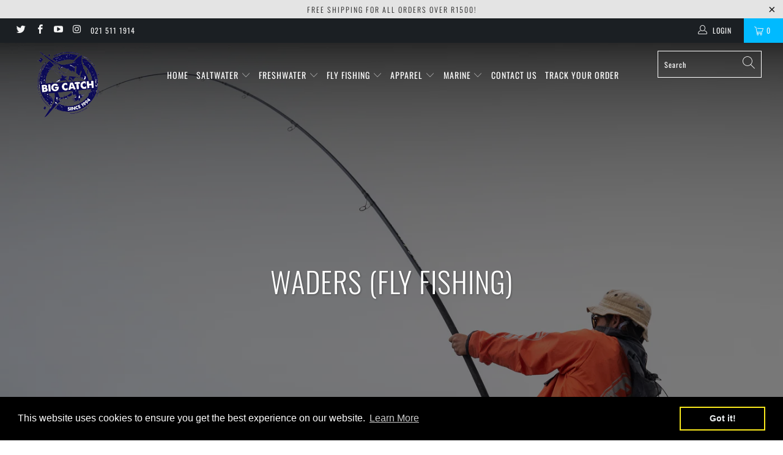

--- FILE ---
content_type: text/html; charset=utf-8
request_url: https://bigcatch.co.za/collections/waders-fly-fishing
body_size: 28466
content:


 <!DOCTYPE html>
<html lang="en"> <head> <meta charset="utf-8"> <meta http-equiv="cleartype" content="on"> <meta name="robots" content="index,follow"> <!-- Mobile Specific Metas --> <meta name="HandheldFriendly" content="True"> <meta name="MobileOptimized" content="320"> <meta name="viewport" content="width=device-width,initial-scale=1"> <meta name="theme-color" content="#ffffff"> <title>
      Waders (Fly Fishing) - Big Catch Fishing Tackle</title> <link rel="preconnect dns-prefetch" href="https://fonts.shopifycdn.com" /> <link rel="preconnect dns-prefetch" href="https://cdn.shopify.com" /> <link rel="preconnect dns-prefetch" href="https://v.shopify.com" /> <link rel="preconnect dns-prefetch" href="https://cdn.shopifycloud.com" /> <link rel="preconnect dns-prefetch" href="https://productreviews.shopifycdn.com" /> <link rel="stylesheet" href="https://cdnjs.cloudflare.com/ajax/libs/fancybox/3.5.6/jquery.fancybox.css"> <!-- Stylesheets for Turbo "5.0.2" --> <link href="//bigcatch.co.za/cdn/shop/t/9/assets/styles.scss.css?v=161976072079560816901753357008" rel="stylesheet" type="text/css" media="all" /> <script>
      window.lazySizesConfig = window.lazySizesConfig || {};

      lazySizesConfig.expand = 300;
      lazySizesConfig.loadHidden = false;

      /*! lazysizes - v4.1.4 */
      !function(a,b){var c=b(a,a.document);a.lazySizes=c,"object"==typeof module&&module.exports&&(module.exports=c)}(window,function(a,b){"use strict";if(b.getElementsByClassName){var c,d,e=b.documentElement,f=a.Date,g=a.HTMLPictureElement,h="addEventListener",i="getAttribute",j=a[h],k=a.setTimeout,l=a.requestAnimationFrame||k,m=a.requestIdleCallback,n=/^picture$/i,o=["load","error","lazyincluded","_lazyloaded"],p={},q=Array.prototype.forEach,r=function(a,b){return p[b]||(p[b]=new RegExp("(\\s|^)"+b+"(\\s|$)")),p[b].test(a[i]("class")||"")&&p[b]},s=function(a,b){r(a,b)||a.setAttribute("class",(a[i]("class")||"").trim()+" "+b)},t=function(a,b){var c;(c=r(a,b))&&a.setAttribute("class",(a[i]("class")||"").replace(c," "))},u=function(a,b,c){var d=c?h:"removeEventListener";c&&u(a,b),o.forEach(function(c){a[d](c,b)})},v=function(a,d,e,f,g){var h=b.createEvent("Event");return e||(e={}),e.instance=c,h.initEvent(d,!f,!g),h.detail=e,a.dispatchEvent(h),h},w=function(b,c){var e;!g&&(e=a.picturefill||d.pf)?(c&&c.src&&!b[i]("srcset")&&b.setAttribute("srcset",c.src),e({reevaluate:!0,elements:[b]})):c&&c.src&&(b.src=c.src)},x=function(a,b){return(getComputedStyle(a,null)||{})[b]},y=function(a,b,c){for(c=c||a.offsetWidth;c<d.minSize&&b&&!a._lazysizesWidth;)c=b.offsetWidth,b=b.parentNode;return c},z=function(){var a,c,d=[],e=[],f=d,g=function(){var b=f;for(f=d.length?e:d,a=!0,c=!1;b.length;)b.shift()();a=!1},h=function(d,e){a&&!e?d.apply(this,arguments):(f.push(d),c||(c=!0,(b.hidden?k:l)(g)))};return h._lsFlush=g,h}(),A=function(a,b){return b?function(){z(a)}:function(){var b=this,c=arguments;z(function(){a.apply(b,c)})}},B=function(a){var b,c=0,e=d.throttleDelay,g=d.ricTimeout,h=function(){b=!1,c=f.now(),a()},i=m&&g>49?function(){m(h,{timeout:g}),g!==d.ricTimeout&&(g=d.ricTimeout)}:A(function(){k(h)},!0);return function(a){var d;(a=a===!0)&&(g=33),b||(b=!0,d=e-(f.now()-c),0>d&&(d=0),a||9>d?i():k(i,d))}},C=function(a){var b,c,d=99,e=function(){b=null,a()},g=function(){var a=f.now()-c;d>a?k(g,d-a):(m||e)(e)};return function(){c=f.now(),b||(b=k(g,d))}};!function(){var b,c={lazyClass:"lazyload",loadedClass:"lazyloaded",loadingClass:"lazyloading",preloadClass:"lazypreload",errorClass:"lazyerror",autosizesClass:"lazyautosizes",srcAttr:"data-src",srcsetAttr:"data-srcset",sizesAttr:"data-sizes",minSize:40,customMedia:{},init:!0,expFactor:1.5,hFac:.8,loadMode:2,loadHidden:!0,ricTimeout:0,throttleDelay:125};d=a.lazySizesConfig||a.lazysizesConfig||{};for(b in c)b in d||(d[b]=c[b]);a.lazySizesConfig=d,k(function(){d.init&&F()})}();var D=function(){var g,l,m,o,p,y,D,F,G,H,I,J,K,L,M=/^img$/i,N=/^iframe$/i,O="onscroll"in a&&!/(gle|ing)bot/.test(navigator.userAgent),P=0,Q=0,R=0,S=-1,T=function(a){R--,a&&a.target&&u(a.target,T),(!a||0>R||!a.target)&&(R=0)},U=function(a,c){var d,f=a,g="hidden"==x(b.body,"visibility")||"hidden"!=x(a.parentNode,"visibility")&&"hidden"!=x(a,"visibility");for(F-=c,I+=c,G-=c,H+=c;g&&(f=f.offsetParent)&&f!=b.body&&f!=e;)g=(x(f,"opacity")||1)>0,g&&"visible"!=x(f,"overflow")&&(d=f.getBoundingClientRect(),g=H>d.left&&G<d.right&&I>d.top-1&&F<d.bottom+1);return g},V=function(){var a,f,h,j,k,m,n,p,q,r=c.elements;if((o=d.loadMode)&&8>R&&(a=r.length)){f=0,S++,null==K&&("expand"in d||(d.expand=e.clientHeight>500&&e.clientWidth>500?500:370),J=d.expand,K=J*d.expFactor),K>Q&&1>R&&S>2&&o>2&&!b.hidden?(Q=K,S=0):Q=o>1&&S>1&&6>R?J:P;for(;a>f;f++)if(r[f]&&!r[f]._lazyRace)if(O)if((p=r[f][i]("data-expand"))&&(m=1*p)||(m=Q),q!==m&&(y=innerWidth+m*L,D=innerHeight+m,n=-1*m,q=m),h=r[f].getBoundingClientRect(),(I=h.bottom)>=n&&(F=h.top)<=D&&(H=h.right)>=n*L&&(G=h.left)<=y&&(I||H||G||F)&&(d.loadHidden||"hidden"!=x(r[f],"visibility"))&&(l&&3>R&&!p&&(3>o||4>S)||U(r[f],m))){if(ba(r[f]),k=!0,R>9)break}else!k&&l&&!j&&4>R&&4>S&&o>2&&(g[0]||d.preloadAfterLoad)&&(g[0]||!p&&(I||H||G||F||"auto"!=r[f][i](d.sizesAttr)))&&(j=g[0]||r[f]);else ba(r[f]);j&&!k&&ba(j)}},W=B(V),X=function(a){s(a.target,d.loadedClass),t(a.target,d.loadingClass),u(a.target,Z),v(a.target,"lazyloaded")},Y=A(X),Z=function(a){Y({target:a.target})},$=function(a,b){try{a.contentWindow.location.replace(b)}catch(c){a.src=b}},_=function(a){var b,c=a[i](d.srcsetAttr);(b=d.customMedia[a[i]("data-media")||a[i]("media")])&&a.setAttribute("media",b),c&&a.setAttribute("srcset",c)},aa=A(function(a,b,c,e,f){var g,h,j,l,o,p;(o=v(a,"lazybeforeunveil",b)).defaultPrevented||(e&&(c?s(a,d.autosizesClass):a.setAttribute("sizes",e)),h=a[i](d.srcsetAttr),g=a[i](d.srcAttr),f&&(j=a.parentNode,l=j&&n.test(j.nodeName||"")),p=b.firesLoad||"src"in a&&(h||g||l),o={target:a},p&&(u(a,T,!0),clearTimeout(m),m=k(T,2500),s(a,d.loadingClass),u(a,Z,!0)),l&&q.call(j.getElementsByTagName("source"),_),h?a.setAttribute("srcset",h):g&&!l&&(N.test(a.nodeName)?$(a,g):a.src=g),f&&(h||l)&&w(a,{src:g})),a._lazyRace&&delete a._lazyRace,t(a,d.lazyClass),z(function(){(!p||a.complete&&a.naturalWidth>1)&&(p?T(o):R--,X(o))},!0)}),ba=function(a){var b,c=M.test(a.nodeName),e=c&&(a[i](d.sizesAttr)||a[i]("sizes")),f="auto"==e;(!f&&l||!c||!a[i]("src")&&!a.srcset||a.complete||r(a,d.errorClass)||!r(a,d.lazyClass))&&(b=v(a,"lazyunveilread").detail,f&&E.updateElem(a,!0,a.offsetWidth),a._lazyRace=!0,R++,aa(a,b,f,e,c))},ca=function(){if(!l){if(f.now()-p<999)return void k(ca,999);var a=C(function(){d.loadMode=3,W()});l=!0,d.loadMode=3,W(),j("scroll",function(){3==d.loadMode&&(d.loadMode=2),a()},!0)}};return{_:function(){p=f.now(),c.elements=b.getElementsByClassName(d.lazyClass),g=b.getElementsByClassName(d.lazyClass+" "+d.preloadClass),L=d.hFac,j("scroll",W,!0),j("resize",W,!0),a.MutationObserver?new MutationObserver(W).observe(e,{childList:!0,subtree:!0,attributes:!0}):(e[h]("DOMNodeInserted",W,!0),e[h]("DOMAttrModified",W,!0),setInterval(W,999)),j("hashchange",W,!0),["focus","mouseover","click","load","transitionend","animationend","webkitAnimationEnd"].forEach(function(a){b[h](a,W,!0)}),/d$|^c/.test(b.readyState)?ca():(j("load",ca),b[h]("DOMContentLoaded",W),k(ca,2e4)),c.elements.length?(V(),z._lsFlush()):W()},checkElems:W,unveil:ba}}(),E=function(){var a,c=A(function(a,b,c,d){var e,f,g;if(a._lazysizesWidth=d,d+="px",a.setAttribute("sizes",d),n.test(b.nodeName||""))for(e=b.getElementsByTagName("source"),f=0,g=e.length;g>f;f++)e[f].setAttribute("sizes",d);c.detail.dataAttr||w(a,c.detail)}),e=function(a,b,d){var e,f=a.parentNode;f&&(d=y(a,f,d),e=v(a,"lazybeforesizes",{width:d,dataAttr:!!b}),e.defaultPrevented||(d=e.detail.width,d&&d!==a._lazysizesWidth&&c(a,f,e,d)))},f=function(){var b,c=a.length;if(c)for(b=0;c>b;b++)e(a[b])},g=C(f);return{_:function(){a=b.getElementsByClassName(d.autosizesClass),j("resize",g)},checkElems:g,updateElem:e}}(),F=function(){F.i||(F.i=!0,E._(),D._())};return c={cfg:d,autoSizer:E,loader:D,init:F,uP:w,aC:s,rC:t,hC:r,fire:v,gW:y,rAF:z}}});

      /*! lazysizes - v4.1.4 */
      !function(a,b){var c=function(){b(a.lazySizes),a.removeEventListener("lazyunveilread",c,!0)};b=b.bind(null,a,a.document),"object"==typeof module&&module.exports?b(require("lazysizes")):a.lazySizes?c():a.addEventListener("lazyunveilread",c,!0)}(window,function(a,b,c){"use strict";function d(){this.ratioElems=b.getElementsByClassName("lazyaspectratio"),this._setupEvents(),this.processImages()}if(a.addEventListener){var e,f,g,h=Array.prototype.forEach,i=/^picture$/i,j="data-aspectratio",k="img["+j+"]",l=function(b){return a.matchMedia?(l=function(a){return!a||(matchMedia(a)||{}).matches})(b):a.Modernizr&&Modernizr.mq?!b||Modernizr.mq(b):!b},m=c.aC,n=c.rC,o=c.cfg;d.prototype={_setupEvents:function(){var a=this,c=function(b){b.naturalWidth<36?a.addAspectRatio(b,!0):a.removeAspectRatio(b,!0)},d=function(){a.processImages()};b.addEventListener("load",function(a){a.target.getAttribute&&a.target.getAttribute(j)&&c(a.target)},!0),addEventListener("resize",function(){var b,d=function(){h.call(a.ratioElems,c)};return function(){clearTimeout(b),b=setTimeout(d,99)}}()),b.addEventListener("DOMContentLoaded",d),addEventListener("load",d)},processImages:function(a){var c,d;a||(a=b),c="length"in a&&!a.nodeName?a:a.querySelectorAll(k);for(d=0;d<c.length;d++)c[d].naturalWidth>36?this.removeAspectRatio(c[d]):this.addAspectRatio(c[d])},getSelectedRatio:function(a){var b,c,d,e,f,g=a.parentNode;if(g&&i.test(g.nodeName||""))for(d=g.getElementsByTagName("source"),b=0,c=d.length;c>b;b++)if(e=d[b].getAttribute("data-media")||d[b].getAttribute("media"),o.customMedia[e]&&(e=o.customMedia[e]),l(e)){f=d[b].getAttribute(j);break}return f||a.getAttribute(j)||""},parseRatio:function(){var a=/^\s*([+\d\.]+)(\s*[\/x]\s*([+\d\.]+))?\s*$/,b={};return function(c){var d;return!b[c]&&(d=c.match(a))&&(d[3]?b[c]=d[1]/d[3]:b[c]=1*d[1]),b[c]}}(),addAspectRatio:function(b,c){var d,e=b.offsetWidth,f=b.offsetHeight;return c||m(b,"lazyaspectratio"),36>e&&0>=f?void((e||f&&a.console)&&console.log("Define width or height of image, so we can calculate the other dimension")):(d=this.getSelectedRatio(b),d=this.parseRatio(d),void(d&&(e?b.style.height=e/d+"px":b.style.width=f*d+"px")))},removeAspectRatio:function(a){n(a,"lazyaspectratio"),a.style.height="",a.style.width="",a.removeAttribute(j)}},f=function(){g=a.jQuery||a.Zepto||a.shoestring||a.$,g&&g.fn&&!g.fn.imageRatio&&g.fn.filter&&g.fn.add&&g.fn.find?g.fn.imageRatio=function(){return e.processImages(this.find(k).add(this.filter(k))),this}:g=!1},f(),setTimeout(f),e=new d,a.imageRatio=e,"object"==typeof module&&module.exports?module.exports=e:"function"==typeof define&&define.amd&&define(e)}});

        /*! lazysizes - v4.1.5 */
        !function(a,b){var c=function(){b(a.lazySizes),a.removeEventListener("lazyunveilread",c,!0)};b=b.bind(null,a,a.document),"object"==typeof module&&module.exports?b(require("lazysizes")):a.lazySizes?c():a.addEventListener("lazyunveilread",c,!0)}(window,function(a,b,c){"use strict";if(a.addEventListener){var d=/\s+/g,e=/\s*\|\s+|\s+\|\s*/g,f=/^(.+?)(?:\s+\[\s*(.+?)\s*\])(?:\s+\[\s*(.+?)\s*\])?$/,g=/^\s*\(*\s*type\s*:\s*(.+?)\s*\)*\s*$/,h=/\(|\)|'/,i={contain:1,cover:1},j=function(a){var b=c.gW(a,a.parentNode);return(!a._lazysizesWidth||b>a._lazysizesWidth)&&(a._lazysizesWidth=b),a._lazysizesWidth},k=function(a){var b;return b=(getComputedStyle(a)||{getPropertyValue:function(){}}).getPropertyValue("background-size"),!i[b]&&i[a.style.backgroundSize]&&(b=a.style.backgroundSize),b},l=function(a,b){if(b){var c=b.match(g);c&&c[1]?a.setAttribute("type",c[1]):a.setAttribute("media",lazySizesConfig.customMedia[b]||b)}},m=function(a,c,g){var h=b.createElement("picture"),i=c.getAttribute(lazySizesConfig.sizesAttr),j=c.getAttribute("data-ratio"),k=c.getAttribute("data-optimumx");c._lazybgset&&c._lazybgset.parentNode==c&&c.removeChild(c._lazybgset),Object.defineProperty(g,"_lazybgset",{value:c,writable:!0}),Object.defineProperty(c,"_lazybgset",{value:h,writable:!0}),a=a.replace(d," ").split(e),h.style.display="none",g.className=lazySizesConfig.lazyClass,1!=a.length||i||(i="auto"),a.forEach(function(a){var c,d=b.createElement("source");i&&"auto"!=i&&d.setAttribute("sizes",i),(c=a.match(f))?(d.setAttribute(lazySizesConfig.srcsetAttr,c[1]),l(d,c[2]),l(d,c[3])):d.setAttribute(lazySizesConfig.srcsetAttr,a),h.appendChild(d)}),i&&(g.setAttribute(lazySizesConfig.sizesAttr,i),c.removeAttribute(lazySizesConfig.sizesAttr),c.removeAttribute("sizes")),k&&g.setAttribute("data-optimumx",k),j&&g.setAttribute("data-ratio",j),h.appendChild(g),c.appendChild(h)},n=function(a){if(a.target._lazybgset){var b=a.target,d=b._lazybgset,e=b.currentSrc||b.src;if(e){var f=c.fire(d,"bgsetproxy",{src:e,useSrc:h.test(e)?JSON.stringify(e):e});f.defaultPrevented||(d.style.backgroundImage="url("+f.detail.useSrc+")")}b._lazybgsetLoading&&(c.fire(d,"_lazyloaded",{},!1,!0),delete b._lazybgsetLoading)}};addEventListener("lazybeforeunveil",function(a){var d,e,f;!a.defaultPrevented&&(d=a.target.getAttribute("data-bgset"))&&(f=a.target,e=b.createElement("img"),e.alt="",e._lazybgsetLoading=!0,a.detail.firesLoad=!0,m(d,f,e),setTimeout(function(){c.loader.unveil(e),c.rAF(function(){c.fire(e,"_lazyloaded",{},!0,!0),e.complete&&n({target:e})})}))}),b.addEventListener("load",n,!0),a.addEventListener("lazybeforesizes",function(a){if(a.detail.instance==c&&a.target._lazybgset&&a.detail.dataAttr){var b=a.target._lazybgset,d=k(b);i[d]&&(a.target._lazysizesParentFit=d,c.rAF(function(){a.target.setAttribute("data-parent-fit",d),a.target._lazysizesParentFit&&delete a.target._lazysizesParentFit}))}},!0),b.documentElement.addEventListener("lazybeforesizes",function(a){!a.defaultPrevented&&a.target._lazybgset&&a.detail.instance==c&&(a.detail.width=j(a.target._lazybgset))})}});</script> <script>
      
Shopify = window.Shopify || {};Shopify.theme_settings = {};Shopify.theme_settings.display_tos_checkbox = true;Shopify.theme_settings.go_to_checkout = true;Shopify.theme_settings.cart_action = "ajax";Shopify.theme_settings.collection_swatches = false;Shopify.theme_settings.collection_secondary_image = false;Shopify.theme_settings.show_multiple_currencies = false;Shopify.theme_settings.display_inventory_left = false;Shopify.theme_settings.inventory_threshold = 10;Shopify.theme_settings.limit_quantity = false;Shopify.theme_settings.menu_position = "inline";Shopify.theme_settings.newsletter_popup = false;Shopify.theme_settings.newsletter_popup_days = "7";Shopify.theme_settings.newsletter_popup_mobile = false;Shopify.theme_settings.newsletter_popup_seconds = 8;Shopify.theme_settings.pagination_type = "load_more";Shopify.theme_settings.search_pagination_type = "basic_pagination";Shopify.theme_settings.enable_shopify_review_comments = true;Shopify.theme_settings.enable_shopify_collection_badges = true;Shopify.theme_settings.quick_shop_thumbnail_position = "bottom-thumbnails";Shopify.theme_settings.product_form_style = "dropdown";Shopify.theme_settings.sale_banner_enabled = true;Shopify.theme_settings.display_savings = true;Shopify.theme_settings.display_sold_out_price = false;Shopify.theme_settings.sold_out_text = "Sold Out";Shopify.theme_settings.free_text = "Out of Stock";Shopify.theme_settings.search_option = "products";Shopify.theme_settings.search_items_to_display = 5;Shopify.theme_settings.enable_autocomplete = false;Shopify.theme_settings.page_dots_enabled = false;Shopify.theme_settings.slideshow_arrow_size = "light";Shopify.theme_settings.quick_shop_enabled = true;Shopify.translation =Shopify.translation || {};Shopify.translation.agree_to_terms_warning = "You must agree with the terms and conditions to checkout.";Shopify.translation.one_item_left = "item left";Shopify.translation.items_left_text = "items left";Shopify.translation.cart_savings_text = "Total Savings";Shopify.translation.cart_discount_text = "Discount";Shopify.translation.cart_subtotal_text = "Subtotal";Shopify.translation.cart_remove_text = "Remove";Shopify.translation.newsletter_success_text = "Thank you for joining our mailing list!";Shopify.translation.notify_email = "Enter your email address...";Shopify.translation.notify_email_value = "Translation missing: en.contact.fields.email";Shopify.translation.notify_email_send = "Send";Shopify.translation.notify_message_first = "Please notify me when ";Shopify.translation.notify_message_last = " becomes available - ";Shopify.translation.notify_success_text = "Thanks! We will notify you when this product becomes available!";Shopify.translation.add_to_cart = "Add to Cart";Shopify.translation.coming_soon_text = "Coming Soon";Shopify.translation.sold_out_text = "Sold Out";Shopify.translation.sale_text = "Sale";Shopify.translation.savings_text = "You Save";Shopify.translation.free_price_text = "Translation missing: en.settings.free_price_text";Shopify.translation.from_text = "from";Shopify.translation.new_text = "New";Shopify.translation.pre_order_text = "Pre-Order";Shopify.translation.unavailable_text = "Unavailable";Shopify.translation.all_results = "View all results";</script> <meta name="description" content="Waders (Fly Fishing)" /> <link rel="shortcut icon" type="image/x-icon" href="//bigcatch.co.za/cdn/shop/files/Big_Catch_New_Logo_550px_180x180.png?v=1623418614"> <link rel="apple-touch-icon" href="//bigcatch.co.za/cdn/shop/files/Big_Catch_New_Logo_550px_180x180.png?v=1623418614"/> <link rel="apple-touch-icon" sizes="57x57" href="//bigcatch.co.za/cdn/shop/files/Big_Catch_New_Logo_550px_57x57.png?v=1623418614"/> <link rel="apple-touch-icon" sizes="60x60" href="//bigcatch.co.za/cdn/shop/files/Big_Catch_New_Logo_550px_60x60.png?v=1623418614"/> <link rel="apple-touch-icon" sizes="72x72" href="//bigcatch.co.za/cdn/shop/files/Big_Catch_New_Logo_550px_72x72.png?v=1623418614"/> <link rel="apple-touch-icon" sizes="76x76" href="//bigcatch.co.za/cdn/shop/files/Big_Catch_New_Logo_550px_76x76.png?v=1623418614"/> <link rel="apple-touch-icon" sizes="114x114" href="//bigcatch.co.za/cdn/shop/files/Big_Catch_New_Logo_550px_114x114.png?v=1623418614"/> <link rel="apple-touch-icon" sizes="180x180" href="//bigcatch.co.za/cdn/shop/files/Big_Catch_New_Logo_550px_180x180.png?v=1623418614"/> <link rel="apple-touch-icon" sizes="228x228" href="//bigcatch.co.za/cdn/shop/files/Big_Catch_New_Logo_550px_228x228.png?v=1623418614"/> <link rel="canonical" href="https://bigcatch.co.za/collections/waders-fly-fishing" /> <script>window.performance && window.performance.mark && window.performance.mark('shopify.content_for_header.start');</script><meta name="google-site-verification" content="qDX3C146EBmJoi-BtZu8pvoV51PGB0onHJL1AClRt1I">
<meta name="google-site-verification" content="DLY8eLzpnjqk7-Rt5lfc-cTk-WSUoQoUCmvADpzc3qw">
<meta id="shopify-digital-wallet" name="shopify-digital-wallet" content="/18973225/digital_wallets/dialog">
<link rel="alternate" type="application/atom+xml" title="Feed" href="/collections/waders-fly-fishing.atom" />
<link rel="alternate" type="application/json+oembed" href="https://bigcatch.co.za/collections/waders-fly-fishing.oembed">
<script async="async" src="/checkouts/internal/preloads.js?locale=en-ZA"></script>
<script id="shopify-features" type="application/json">{"accessToken":"6c1b949e5d8ec604d0d030a02209d0fe","betas":["rich-media-storefront-analytics"],"domain":"bigcatch.co.za","predictiveSearch":true,"shopId":18973225,"locale":"en"}</script>
<script>var Shopify = Shopify || {};
Shopify.shop = "big-catch-fishing-tackle.myshopify.com";
Shopify.locale = "en";
Shopify.currency = {"active":"ZAR","rate":"1.0"};
Shopify.country = "ZA";
Shopify.theme = {"name":"Turbo-portland","id":127335366850,"schema_name":"Turbo","schema_version":"5.0.2","theme_store_id":null,"role":"main"};
Shopify.theme.handle = "null";
Shopify.theme.style = {"id":null,"handle":null};
Shopify.cdnHost = "bigcatch.co.za/cdn";
Shopify.routes = Shopify.routes || {};
Shopify.routes.root = "/";</script>
<script type="module">!function(o){(o.Shopify=o.Shopify||{}).modules=!0}(window);</script>
<script>!function(o){function n(){var o=[];function n(){o.push(Array.prototype.slice.apply(arguments))}return n.q=o,n}var t=o.Shopify=o.Shopify||{};t.loadFeatures=n(),t.autoloadFeatures=n()}(window);</script>
<script id="shop-js-analytics" type="application/json">{"pageType":"collection"}</script>
<script defer="defer" async type="module" src="//bigcatch.co.za/cdn/shopifycloud/shop-js/modules/v2/client.init-shop-cart-sync_BdyHc3Nr.en.esm.js"></script>
<script defer="defer" async type="module" src="//bigcatch.co.za/cdn/shopifycloud/shop-js/modules/v2/chunk.common_Daul8nwZ.esm.js"></script>
<script type="module">
  await import("//bigcatch.co.za/cdn/shopifycloud/shop-js/modules/v2/client.init-shop-cart-sync_BdyHc3Nr.en.esm.js");
await import("//bigcatch.co.za/cdn/shopifycloud/shop-js/modules/v2/chunk.common_Daul8nwZ.esm.js");

  window.Shopify.SignInWithShop?.initShopCartSync?.({"fedCMEnabled":true,"windoidEnabled":true});

</script>
<script>(function() {
  var isLoaded = false;
  function asyncLoad() {
    if (isLoaded) return;
    isLoaded = true;
    var urls = ["https:\/\/trust.conversionbear.com\/script?app=trust_badge\u0026shop=big-catch-fishing-tackle.myshopify.com","https:\/\/chimpstatic.com\/mcjs-connected\/js\/users\/46b308b7865a092038240179d\/e2162d0354eaa43a6c0fa4bf5.js?shop=big-catch-fishing-tackle.myshopify.com","https:\/\/sdks.automizely.com\/conversions\/v1\/conversions.js?app_connection_id=24f9a2619d4a40bfb330785787df5619\u0026mapped_org_id=f3c471e4630dab0017de4efc8a3e8df1_v1\u0026shop=big-catch-fishing-tackle.myshopify.com","https:\/\/cdn.shopify.com\/s\/files\/1\/1897\/3225\/t\/9\/assets\/booster_eu_cookie_18973225.js?v=1634300037\u0026shop=big-catch-fishing-tackle.myshopify.com","https:\/\/embed.tawk.to\/widget-script\/604226671c1c2a130d654a02\/1f016c1hd.js?shop=big-catch-fishing-tackle.myshopify.com"];
    for (var i = 0; i <urls.length; i++) {
      var s = document.createElement('script');
      s.type = 'text/javascript';
      s.async = true;
      s.src = urls[i];
      var x = document.getElementsByTagName('script')[0];
      x.parentNode.insertBefore(s, x);
    }
  };
  if(window.attachEvent) {
    window.attachEvent('onload', asyncLoad);
  } else {
    window.addEventListener('load', asyncLoad, false);
  }
})();</script>
<script id="__st">var __st={"a":18973225,"offset":7200,"reqid":"5f891043-5ebd-4d8d-b879-5dad21cb08ff-1768977797","pageurl":"bigcatch.co.za\/collections\/waders-fly-fishing","u":"3b0f703eb7a0","p":"collection","rtyp":"collection","rid":10879893528};</script>
<script>window.ShopifyPaypalV4VisibilityTracking = true;</script>
<script id="captcha-bootstrap">!function(){'use strict';const t='contact',e='account',n='new_comment',o=[[t,t],['blogs',n],['comments',n],[t,'customer']],c=[[e,'customer_login'],[e,'guest_login'],[e,'recover_customer_password'],[e,'create_customer']],r=t=>t.map((([t,e])=>`form[action*='/${t}']:not([data-nocaptcha='true']) input[name='form_type'][value='${e}']`)).join(','),a=t=>()=>t?[...document.querySelectorAll(t)].map((t=>t.form)):[];function s(){const t=[...o],e=r(t);return a(e)}const i='password',u='form_key',d=['recaptcha-v3-token','g-recaptcha-response','h-captcha-response',i],f=()=>{try{return window.sessionStorage}catch{return}},m='__shopify_v',_=t=>t.elements[u];function p(t,e,n=!1){try{const o=window.sessionStorage,c=JSON.parse(o.getItem(e)),{data:r}=function(t){const{data:e,action:n}=t;return t[m]||n?{data:e,action:n}:{data:t,action:n}}(c);for(const[e,n]of Object.entries(r))t.elements[e]&&(t.elements[e].value=n);n&&o.removeItem(e)}catch(o){console.error('form repopulation failed',{error:o})}}const l='form_type',E='cptcha';function T(t){t.dataset[E]=!0}const w=window,h=w.document,L='Shopify',v='ce_forms',y='captcha';let A=!1;((t,e)=>{const n=(g='f06e6c50-85a8-45c8-87d0-21a2b65856fe',I='https://cdn.shopify.com/shopifycloud/storefront-forms-hcaptcha/ce_storefront_forms_captcha_hcaptcha.v1.5.2.iife.js',D={infoText:'Protected by hCaptcha',privacyText:'Privacy',termsText:'Terms'},(t,e,n)=>{const o=w[L][v],c=o.bindForm;if(c)return c(t,g,e,D).then(n);var r;o.q.push([[t,g,e,D],n]),r=I,A||(h.body.append(Object.assign(h.createElement('script'),{id:'captcha-provider',async:!0,src:r})),A=!0)});var g,I,D;w[L]=w[L]||{},w[L][v]=w[L][v]||{},w[L][v].q=[],w[L][y]=w[L][y]||{},w[L][y].protect=function(t,e){n(t,void 0,e),T(t)},Object.freeze(w[L][y]),function(t,e,n,w,h,L){const[v,y,A,g]=function(t,e,n){const i=e?o:[],u=t?c:[],d=[...i,...u],f=r(d),m=r(i),_=r(d.filter((([t,e])=>n.includes(e))));return[a(f),a(m),a(_),s()]}(w,h,L),I=t=>{const e=t.target;return e instanceof HTMLFormElement?e:e&&e.form},D=t=>v().includes(t);t.addEventListener('submit',(t=>{const e=I(t);if(!e)return;const n=D(e)&&!e.dataset.hcaptchaBound&&!e.dataset.recaptchaBound,o=_(e),c=g().includes(e)&&(!o||!o.value);(n||c)&&t.preventDefault(),c&&!n&&(function(t){try{if(!f())return;!function(t){const e=f();if(!e)return;const n=_(t);if(!n)return;const o=n.value;o&&e.removeItem(o)}(t);const e=Array.from(Array(32),(()=>Math.random().toString(36)[2])).join('');!function(t,e){_(t)||t.append(Object.assign(document.createElement('input'),{type:'hidden',name:u})),t.elements[u].value=e}(t,e),function(t,e){const n=f();if(!n)return;const o=[...t.querySelectorAll(`input[type='${i}']`)].map((({name:t})=>t)),c=[...d,...o],r={};for(const[a,s]of new FormData(t).entries())c.includes(a)||(r[a]=s);n.setItem(e,JSON.stringify({[m]:1,action:t.action,data:r}))}(t,e)}catch(e){console.error('failed to persist form',e)}}(e),e.submit())}));const S=(t,e)=>{t&&!t.dataset[E]&&(n(t,e.some((e=>e===t))),T(t))};for(const o of['focusin','change'])t.addEventListener(o,(t=>{const e=I(t);D(e)&&S(e,y())}));const B=e.get('form_key'),M=e.get(l),P=B&&M;t.addEventListener('DOMContentLoaded',(()=>{const t=y();if(P)for(const e of t)e.elements[l].value===M&&p(e,B);[...new Set([...A(),...v().filter((t=>'true'===t.dataset.shopifyCaptcha))])].forEach((e=>S(e,t)))}))}(h,new URLSearchParams(w.location.search),n,t,e,['guest_login'])})(!0,!0)}();</script>
<script integrity="sha256-4kQ18oKyAcykRKYeNunJcIwy7WH5gtpwJnB7kiuLZ1E=" data-source-attribution="shopify.loadfeatures" defer="defer" src="//bigcatch.co.za/cdn/shopifycloud/storefront/assets/storefront/load_feature-a0a9edcb.js" crossorigin="anonymous"></script>
<script data-source-attribution="shopify.dynamic_checkout.dynamic.init">var Shopify=Shopify||{};Shopify.PaymentButton=Shopify.PaymentButton||{isStorefrontPortableWallets:!0,init:function(){window.Shopify.PaymentButton.init=function(){};var t=document.createElement("script");t.src="https://bigcatch.co.za/cdn/shopifycloud/portable-wallets/latest/portable-wallets.en.js",t.type="module",document.head.appendChild(t)}};
</script>
<script data-source-attribution="shopify.dynamic_checkout.buyer_consent">
  function portableWalletsHideBuyerConsent(e){var t=document.getElementById("shopify-buyer-consent"),n=document.getElementById("shopify-subscription-policy-button");t&&n&&(t.classList.add("hidden"),t.setAttribute("aria-hidden","true"),n.removeEventListener("click",e))}function portableWalletsShowBuyerConsent(e){var t=document.getElementById("shopify-buyer-consent"),n=document.getElementById("shopify-subscription-policy-button");t&&n&&(t.classList.remove("hidden"),t.removeAttribute("aria-hidden"),n.addEventListener("click",e))}window.Shopify?.PaymentButton&&(window.Shopify.PaymentButton.hideBuyerConsent=portableWalletsHideBuyerConsent,window.Shopify.PaymentButton.showBuyerConsent=portableWalletsShowBuyerConsent);
</script>
<script data-source-attribution="shopify.dynamic_checkout.cart.bootstrap">document.addEventListener("DOMContentLoaded",(function(){function t(){return document.querySelector("shopify-accelerated-checkout-cart, shopify-accelerated-checkout")}if(t())Shopify.PaymentButton.init();else{new MutationObserver((function(e,n){t()&&(Shopify.PaymentButton.init(),n.disconnect())})).observe(document.body,{childList:!0,subtree:!0})}}));
</script>

<script>window.performance && window.performance.mark && window.performance.mark('shopify.content_for_header.end');</script>

    

<meta name="author" content="Big Catch Fishing Tackle">
<meta property="og:url" content="https://bigcatch.co.za/collections/waders-fly-fishing">
<meta property="og:site_name" content="Big Catch Fishing Tackle"> <meta property="og:type" content="product.group"> <meta property="og:title" content="Waders (Fly Fishing)"> <meta property="og:image" content="https://bigcatch.co.za/cdn/shopifycloud/storefront/assets/no-image-2048-a2addb12_600x600.gif"> <meta property="og:image:secure_url" content="https://bigcatch.co.za/cdn/shopifycloud/storefront/assets/no-image-2048-a2addb12_600x600.gif"> <meta property="og:image:width" content=""> <meta property="og:image:height" content=""> <meta property="og:image:alt" content=""> <meta property="og:image" content="https://bigcatch.co.za/cdn/shop/files/snowbee-wader-210d-apparel-clothing-fly-fishing-jansale-waders-clothing-apparel-big-catch-fishing-tackle-fishing-clothing-waders-974_600x.jpg?v=1718981048"> <meta property="og:image:secure_url" content="https://bigcatch.co.za/cdn/shop/files/snowbee-wader-210d-apparel-clothing-fly-fishing-jansale-waders-clothing-apparel-big-catch-fishing-tackle-fishing-clothing-waders-974_600x.jpg?v=1718981048"> <meta property="og:description" content="Waders (Fly Fishing)"> <meta name="twitter:site" content="@BigCatchSA">

<meta name="twitter:card" content="summary"><script src="https://cdn.shopify.com/extensions/8d2c31d3-a828-4daf-820f-80b7f8e01c39/nova-eu-cookie-bar-gdpr-4/assets/nova-cookie-app-embed.js" type="text/javascript" defer="defer"></script>
<link href="https://cdn.shopify.com/extensions/8d2c31d3-a828-4daf-820f-80b7f8e01c39/nova-eu-cookie-bar-gdpr-4/assets/nova-cookie.css" rel="stylesheet" type="text/css" media="all">
<link href="https://monorail-edge.shopifysvc.com" rel="dns-prefetch">
<script>(function(){if ("sendBeacon" in navigator && "performance" in window) {try {var session_token_from_headers = performance.getEntriesByType('navigation')[0].serverTiming.find(x => x.name == '_s').description;} catch {var session_token_from_headers = undefined;}var session_cookie_matches = document.cookie.match(/_shopify_s=([^;]*)/);var session_token_from_cookie = session_cookie_matches && session_cookie_matches.length === 2 ? session_cookie_matches[1] : "";var session_token = session_token_from_headers || session_token_from_cookie || "";function handle_abandonment_event(e) {var entries = performance.getEntries().filter(function(entry) {return /monorail-edge.shopifysvc.com/.test(entry.name);});if (!window.abandonment_tracked && entries.length === 0) {window.abandonment_tracked = true;var currentMs = Date.now();var navigation_start = performance.timing.navigationStart;var payload = {shop_id: 18973225,url: window.location.href,navigation_start,duration: currentMs - navigation_start,session_token,page_type: "collection"};window.navigator.sendBeacon("https://monorail-edge.shopifysvc.com/v1/produce", JSON.stringify({schema_id: "online_store_buyer_site_abandonment/1.1",payload: payload,metadata: {event_created_at_ms: currentMs,event_sent_at_ms: currentMs}}));}}window.addEventListener('pagehide', handle_abandonment_event);}}());</script>
<script id="web-pixels-manager-setup">(function e(e,d,r,n,o){if(void 0===o&&(o={}),!Boolean(null===(a=null===(i=window.Shopify)||void 0===i?void 0:i.analytics)||void 0===a?void 0:a.replayQueue)){var i,a;window.Shopify=window.Shopify||{};var t=window.Shopify;t.analytics=t.analytics||{};var s=t.analytics;s.replayQueue=[],s.publish=function(e,d,r){return s.replayQueue.push([e,d,r]),!0};try{self.performance.mark("wpm:start")}catch(e){}var l=function(){var e={modern:/Edge?\/(1{2}[4-9]|1[2-9]\d|[2-9]\d{2}|\d{4,})\.\d+(\.\d+|)|Firefox\/(1{2}[4-9]|1[2-9]\d|[2-9]\d{2}|\d{4,})\.\d+(\.\d+|)|Chrom(ium|e)\/(9{2}|\d{3,})\.\d+(\.\d+|)|(Maci|X1{2}).+ Version\/(15\.\d+|(1[6-9]|[2-9]\d|\d{3,})\.\d+)([,.]\d+|)( \(\w+\)|)( Mobile\/\w+|) Safari\/|Chrome.+OPR\/(9{2}|\d{3,})\.\d+\.\d+|(CPU[ +]OS|iPhone[ +]OS|CPU[ +]iPhone|CPU IPhone OS|CPU iPad OS)[ +]+(15[._]\d+|(1[6-9]|[2-9]\d|\d{3,})[._]\d+)([._]\d+|)|Android:?[ /-](13[3-9]|1[4-9]\d|[2-9]\d{2}|\d{4,})(\.\d+|)(\.\d+|)|Android.+Firefox\/(13[5-9]|1[4-9]\d|[2-9]\d{2}|\d{4,})\.\d+(\.\d+|)|Android.+Chrom(ium|e)\/(13[3-9]|1[4-9]\d|[2-9]\d{2}|\d{4,})\.\d+(\.\d+|)|SamsungBrowser\/([2-9]\d|\d{3,})\.\d+/,legacy:/Edge?\/(1[6-9]|[2-9]\d|\d{3,})\.\d+(\.\d+|)|Firefox\/(5[4-9]|[6-9]\d|\d{3,})\.\d+(\.\d+|)|Chrom(ium|e)\/(5[1-9]|[6-9]\d|\d{3,})\.\d+(\.\d+|)([\d.]+$|.*Safari\/(?![\d.]+ Edge\/[\d.]+$))|(Maci|X1{2}).+ Version\/(10\.\d+|(1[1-9]|[2-9]\d|\d{3,})\.\d+)([,.]\d+|)( \(\w+\)|)( Mobile\/\w+|) Safari\/|Chrome.+OPR\/(3[89]|[4-9]\d|\d{3,})\.\d+\.\d+|(CPU[ +]OS|iPhone[ +]OS|CPU[ +]iPhone|CPU IPhone OS|CPU iPad OS)[ +]+(10[._]\d+|(1[1-9]|[2-9]\d|\d{3,})[._]\d+)([._]\d+|)|Android:?[ /-](13[3-9]|1[4-9]\d|[2-9]\d{2}|\d{4,})(\.\d+|)(\.\d+|)|Mobile Safari.+OPR\/([89]\d|\d{3,})\.\d+\.\d+|Android.+Firefox\/(13[5-9]|1[4-9]\d|[2-9]\d{2}|\d{4,})\.\d+(\.\d+|)|Android.+Chrom(ium|e)\/(13[3-9]|1[4-9]\d|[2-9]\d{2}|\d{4,})\.\d+(\.\d+|)|Android.+(UC? ?Browser|UCWEB|U3)[ /]?(15\.([5-9]|\d{2,})|(1[6-9]|[2-9]\d|\d{3,})\.\d+)\.\d+|SamsungBrowser\/(5\.\d+|([6-9]|\d{2,})\.\d+)|Android.+MQ{2}Browser\/(14(\.(9|\d{2,})|)|(1[5-9]|[2-9]\d|\d{3,})(\.\d+|))(\.\d+|)|K[Aa][Ii]OS\/(3\.\d+|([4-9]|\d{2,})\.\d+)(\.\d+|)/},d=e.modern,r=e.legacy,n=navigator.userAgent;return n.match(d)?"modern":n.match(r)?"legacy":"unknown"}(),u="modern"===l?"modern":"legacy",c=(null!=n?n:{modern:"",legacy:""})[u],f=function(e){return[e.baseUrl,"/wpm","/b",e.hashVersion,"modern"===e.buildTarget?"m":"l",".js"].join("")}({baseUrl:d,hashVersion:r,buildTarget:u}),m=function(e){var d=e.version,r=e.bundleTarget,n=e.surface,o=e.pageUrl,i=e.monorailEndpoint;return{emit:function(e){var a=e.status,t=e.errorMsg,s=(new Date).getTime(),l=JSON.stringify({metadata:{event_sent_at_ms:s},events:[{schema_id:"web_pixels_manager_load/3.1",payload:{version:d,bundle_target:r,page_url:o,status:a,surface:n,error_msg:t},metadata:{event_created_at_ms:s}}]});if(!i)return console&&console.warn&&console.warn("[Web Pixels Manager] No Monorail endpoint provided, skipping logging."),!1;try{return self.navigator.sendBeacon.bind(self.navigator)(i,l)}catch(e){}var u=new XMLHttpRequest;try{return u.open("POST",i,!0),u.setRequestHeader("Content-Type","text/plain"),u.send(l),!0}catch(e){return console&&console.warn&&console.warn("[Web Pixels Manager] Got an unhandled error while logging to Monorail."),!1}}}}({version:r,bundleTarget:l,surface:e.surface,pageUrl:self.location.href,monorailEndpoint:e.monorailEndpoint});try{o.browserTarget=l,function(e){var d=e.src,r=e.async,n=void 0===r||r,o=e.onload,i=e.onerror,a=e.sri,t=e.scriptDataAttributes,s=void 0===t?{}:t,l=document.createElement("script"),u=document.querySelector("head"),c=document.querySelector("body");if(l.async=n,l.src=d,a&&(l.integrity=a,l.crossOrigin="anonymous"),s)for(var f in s)if(Object.prototype.hasOwnProperty.call(s,f))try{l.dataset[f]=s[f]}catch(e){}if(o&&l.addEventListener("load",o),i&&l.addEventListener("error",i),u)u.appendChild(l);else{if(!c)throw new Error("Did not find a head or body element to append the script");c.appendChild(l)}}({src:f,async:!0,onload:function(){if(!function(){var e,d;return Boolean(null===(d=null===(e=window.Shopify)||void 0===e?void 0:e.analytics)||void 0===d?void 0:d.initialized)}()){var d=window.webPixelsManager.init(e)||void 0;if(d){var r=window.Shopify.analytics;r.replayQueue.forEach((function(e){var r=e[0],n=e[1],o=e[2];d.publishCustomEvent(r,n,o)})),r.replayQueue=[],r.publish=d.publishCustomEvent,r.visitor=d.visitor,r.initialized=!0}}},onerror:function(){return m.emit({status:"failed",errorMsg:"".concat(f," has failed to load")})},sri:function(e){var d=/^sha384-[A-Za-z0-9+/=]+$/;return"string"==typeof e&&d.test(e)}(c)?c:"",scriptDataAttributes:o}),m.emit({status:"loading"})}catch(e){m.emit({status:"failed",errorMsg:(null==e?void 0:e.message)||"Unknown error"})}}})({shopId: 18973225,storefrontBaseUrl: "https://bigcatch.co.za",extensionsBaseUrl: "https://extensions.shopifycdn.com/cdn/shopifycloud/web-pixels-manager",monorailEndpoint: "https://monorail-edge.shopifysvc.com/unstable/produce_batch",surface: "storefront-renderer",enabledBetaFlags: ["2dca8a86"],webPixelsConfigList: [{"id":"898105558","configuration":"{\"hashed_organization_id\":\"f3c471e4630dab0017de4efc8a3e8df1_v1\",\"app_key\":\"big-catch-fishing-tackle\",\"allow_collect_personal_data\":\"true\"}","eventPayloadVersion":"v1","runtimeContext":"STRICT","scriptVersion":"6f6660f15c595d517f203f6e1abcb171","type":"APP","apiClientId":2814809,"privacyPurposes":["ANALYTICS","MARKETING","SALE_OF_DATA"],"dataSharingAdjustments":{"protectedCustomerApprovalScopes":["read_customer_address","read_customer_email","read_customer_name","read_customer_personal_data","read_customer_phone"]}},{"id":"473235670","configuration":"{\"config\":\"{\\\"pixel_id\\\":\\\"G-Z6WYCT3HTP\\\",\\\"target_country\\\":\\\"ZA\\\",\\\"gtag_events\\\":[{\\\"type\\\":\\\"search\\\",\\\"action_label\\\":[\\\"G-Z6WYCT3HTP\\\",\\\"AW-738234830\\\/tKPACOvN1KQBEM6jguAC\\\"]},{\\\"type\\\":\\\"begin_checkout\\\",\\\"action_label\\\":[\\\"G-Z6WYCT3HTP\\\",\\\"AW-738234830\\\/OUrZCOjN1KQBEM6jguAC\\\"]},{\\\"type\\\":\\\"view_item\\\",\\\"action_label\\\":[\\\"G-Z6WYCT3HTP\\\",\\\"AW-738234830\\\/wU5HCOLN1KQBEM6jguAC\\\",\\\"MC-2WPN9WM84Z\\\"]},{\\\"type\\\":\\\"purchase\\\",\\\"action_label\\\":[\\\"G-Z6WYCT3HTP\\\",\\\"AW-738234830\\\/ZTQoCN_N1KQBEM6jguAC\\\",\\\"MC-2WPN9WM84Z\\\"]},{\\\"type\\\":\\\"page_view\\\",\\\"action_label\\\":[\\\"G-Z6WYCT3HTP\\\",\\\"AW-738234830\\\/BG8RCNzN1KQBEM6jguAC\\\",\\\"MC-2WPN9WM84Z\\\"]},{\\\"type\\\":\\\"add_payment_info\\\",\\\"action_label\\\":[\\\"G-Z6WYCT3HTP\\\",\\\"AW-738234830\\\/0XvUCJzP1KQBEM6jguAC\\\"]},{\\\"type\\\":\\\"add_to_cart\\\",\\\"action_label\\\":[\\\"G-Z6WYCT3HTP\\\",\\\"AW-738234830\\\/nAu6COXN1KQBEM6jguAC\\\"]}],\\\"enable_monitoring_mode\\\":false}\"}","eventPayloadVersion":"v1","runtimeContext":"OPEN","scriptVersion":"b2a88bafab3e21179ed38636efcd8a93","type":"APP","apiClientId":1780363,"privacyPurposes":[],"dataSharingAdjustments":{"protectedCustomerApprovalScopes":["read_customer_address","read_customer_email","read_customer_name","read_customer_personal_data","read_customer_phone"]}},{"id":"54722774","eventPayloadVersion":"v1","runtimeContext":"LAX","scriptVersion":"1","type":"CUSTOM","privacyPurposes":["MARKETING"],"name":"Meta pixel (migrated)"},{"id":"shopify-app-pixel","configuration":"{}","eventPayloadVersion":"v1","runtimeContext":"STRICT","scriptVersion":"0450","apiClientId":"shopify-pixel","type":"APP","privacyPurposes":["ANALYTICS","MARKETING"]},{"id":"shopify-custom-pixel","eventPayloadVersion":"v1","runtimeContext":"LAX","scriptVersion":"0450","apiClientId":"shopify-pixel","type":"CUSTOM","privacyPurposes":["ANALYTICS","MARKETING"]}],isMerchantRequest: false,initData: {"shop":{"name":"Big Catch Fishing Tackle","paymentSettings":{"currencyCode":"ZAR"},"myshopifyDomain":"big-catch-fishing-tackle.myshopify.com","countryCode":"ZA","storefrontUrl":"https:\/\/bigcatch.co.za"},"customer":null,"cart":null,"checkout":null,"productVariants":[],"purchasingCompany":null},},"https://bigcatch.co.za/cdn","fcfee988w5aeb613cpc8e4bc33m6693e112",{"modern":"","legacy":""},{"shopId":"18973225","storefrontBaseUrl":"https:\/\/bigcatch.co.za","extensionBaseUrl":"https:\/\/extensions.shopifycdn.com\/cdn\/shopifycloud\/web-pixels-manager","surface":"storefront-renderer","enabledBetaFlags":"[\"2dca8a86\"]","isMerchantRequest":"false","hashVersion":"fcfee988w5aeb613cpc8e4bc33m6693e112","publish":"custom","events":"[[\"page_viewed\",{}],[\"collection_viewed\",{\"collection\":{\"id\":\"10879893528\",\"title\":\"Waders (Fly Fishing)\",\"productVariants\":[{\"price\":{\"amount\":2999.99,\"currencyCode\":\"ZAR\"},\"product\":{\"title\":\"Snowbee Wader 210D\",\"vendor\":\"Snowbee\",\"id\":\"11129013326\",\"untranslatedTitle\":\"Snowbee Wader 210D\",\"url\":\"\/products\/snowbee-wader-fuller-body\",\"type\":\"Waders Clothing Apparel\"},\"id\":\"43956810894\",\"image\":{\"src\":\"\/\/bigcatch.co.za\/cdn\/shop\/files\/snowbee-wader-210d-apparel-clothing-fly-fishing-jansale-waders-clothing-apparel-big-catch-fishing-tackle-fishing-clothing-waders-974.jpg?v=1718981048\"},\"sku\":\"C1557\",\"title\":\"9  -  Fuller Body\",\"untranslatedTitle\":\"9  -  Fuller Body\"}]}}]]"});</script><script>
  window.ShopifyAnalytics = window.ShopifyAnalytics || {};
  window.ShopifyAnalytics.meta = window.ShopifyAnalytics.meta || {};
  window.ShopifyAnalytics.meta.currency = 'ZAR';
  var meta = {"products":[{"id":11129013326,"gid":"gid:\/\/shopify\/Product\/11129013326","vendor":"Snowbee","type":"Waders Clothing Apparel","handle":"snowbee-wader-fuller-body","variants":[{"id":43956810894,"price":299999,"name":"Snowbee Wader 210D - 9  -  Fuller Body","public_title":"9  -  Fuller Body","sku":"C1557"},{"id":43956810958,"price":299999,"name":"Snowbee Wader 210D - 10 - Fuller Body","public_title":"10 - Fuller Body","sku":"C1564"},{"id":43956811022,"price":299999,"name":"Snowbee Wader 210D - 11 - Fuller Body","public_title":"11 - Fuller Body","sku":"C1565"},{"id":39706006356162,"price":299999,"name":"Snowbee Wader 210D - 12 - Fuller Body","public_title":"12 - Fuller Body","sku":"C758"},{"id":44360877211862,"price":289999,"name":"Snowbee Wader 210D - 7 - Regular","public_title":"7 - Regular","sku":"C1558"},{"id":44360877244630,"price":289941,"name":"Snowbee Wader 210D - 8 - Regular","public_title":"8 - Regular","sku":"C1559"},{"id":44360877277398,"price":289999,"name":"Snowbee Wader 210D - 9 - Regular","public_title":"9 - Regular","sku":"C1560"},{"id":44360877310166,"price":269999,"name":"Snowbee Wader 210D - 11 - Regular","public_title":"11 - Regular","sku":"C1561"},{"id":44360877342934,"price":299999,"name":"Snowbee Wader 210D - 12 - Regular","public_title":"12 - Regular","sku":"C1563"}],"remote":false}],"page":{"pageType":"collection","resourceType":"collection","resourceId":10879893528,"requestId":"5f891043-5ebd-4d8d-b879-5dad21cb08ff-1768977797"}};
  for (var attr in meta) {
    window.ShopifyAnalytics.meta[attr] = meta[attr];
  }
</script>
<script class="analytics">
  (function () {
    var customDocumentWrite = function(content) {
      var jquery = null;

      if (window.jQuery) {
        jquery = window.jQuery;
      } else if (window.Checkout && window.Checkout.$) {
        jquery = window.Checkout.$;
      }

      if (jquery) {
        jquery('body').append(content);
      }
    };

    var hasLoggedConversion = function(token) {
      if (token) {
        return document.cookie.indexOf('loggedConversion=' + token) !== -1;
      }
      return false;
    }

    var setCookieIfConversion = function(token) {
      if (token) {
        var twoMonthsFromNow = new Date(Date.now());
        twoMonthsFromNow.setMonth(twoMonthsFromNow.getMonth() + 2);

        document.cookie = 'loggedConversion=' + token + '; expires=' + twoMonthsFromNow;
      }
    }

    var trekkie = window.ShopifyAnalytics.lib = window.trekkie = window.trekkie || [];
    if (trekkie.integrations) {
      return;
    }
    trekkie.methods = [
      'identify',
      'page',
      'ready',
      'track',
      'trackForm',
      'trackLink'
    ];
    trekkie.factory = function(method) {
      return function() {
        var args = Array.prototype.slice.call(arguments);
        args.unshift(method);
        trekkie.push(args);
        return trekkie;
      };
    };
    for (var i = 0; i < trekkie.methods.length; i++) {
      var key = trekkie.methods[i];
      trekkie[key] = trekkie.factory(key);
    }
    trekkie.load = function(config) {
      trekkie.config = config || {};
      trekkie.config.initialDocumentCookie = document.cookie;
      var first = document.getElementsByTagName('script')[0];
      var script = document.createElement('script');
      script.type = 'text/javascript';
      script.onerror = function(e) {
        var scriptFallback = document.createElement('script');
        scriptFallback.type = 'text/javascript';
        scriptFallback.onerror = function(error) {
                var Monorail = {
      produce: function produce(monorailDomain, schemaId, payload) {
        var currentMs = new Date().getTime();
        var event = {
          schema_id: schemaId,
          payload: payload,
          metadata: {
            event_created_at_ms: currentMs,
            event_sent_at_ms: currentMs
          }
        };
        return Monorail.sendRequest("https://" + monorailDomain + "/v1/produce", JSON.stringify(event));
      },
      sendRequest: function sendRequest(endpointUrl, payload) {
        // Try the sendBeacon API
        if (window && window.navigator && typeof window.navigator.sendBeacon === 'function' && typeof window.Blob === 'function' && !Monorail.isIos12()) {
          var blobData = new window.Blob([payload], {
            type: 'text/plain'
          });

          if (window.navigator.sendBeacon(endpointUrl, blobData)) {
            return true;
          } // sendBeacon was not successful

        } // XHR beacon

        var xhr = new XMLHttpRequest();

        try {
          xhr.open('POST', endpointUrl);
          xhr.setRequestHeader('Content-Type', 'text/plain');
          xhr.send(payload);
        } catch (e) {
          console.log(e);
        }

        return false;
      },
      isIos12: function isIos12() {
        return window.navigator.userAgent.lastIndexOf('iPhone; CPU iPhone OS 12_') !== -1 || window.navigator.userAgent.lastIndexOf('iPad; CPU OS 12_') !== -1;
      }
    };
    Monorail.produce('monorail-edge.shopifysvc.com',
      'trekkie_storefront_load_errors/1.1',
      {shop_id: 18973225,
      theme_id: 127335366850,
      app_name: "storefront",
      context_url: window.location.href,
      source_url: "//bigcatch.co.za/cdn/s/trekkie.storefront.cd680fe47e6c39ca5d5df5f0a32d569bc48c0f27.min.js"});

        };
        scriptFallback.async = true;
        scriptFallback.src = '//bigcatch.co.za/cdn/s/trekkie.storefront.cd680fe47e6c39ca5d5df5f0a32d569bc48c0f27.min.js';
        first.parentNode.insertBefore(scriptFallback, first);
      };
      script.async = true;
      script.src = '//bigcatch.co.za/cdn/s/trekkie.storefront.cd680fe47e6c39ca5d5df5f0a32d569bc48c0f27.min.js';
      first.parentNode.insertBefore(script, first);
    };
    trekkie.load(
      {"Trekkie":{"appName":"storefront","development":false,"defaultAttributes":{"shopId":18973225,"isMerchantRequest":null,"themeId":127335366850,"themeCityHash":"7329700023009318971","contentLanguage":"en","currency":"ZAR","eventMetadataId":"9f5182fc-e148-4deb-8b85-2ccb9ddcf1fe"},"isServerSideCookieWritingEnabled":true,"monorailRegion":"shop_domain","enabledBetaFlags":["65f19447"]},"Session Attribution":{},"S2S":{"facebookCapiEnabled":false,"source":"trekkie-storefront-renderer","apiClientId":580111}}
    );

    var loaded = false;
    trekkie.ready(function() {
      if (loaded) return;
      loaded = true;

      window.ShopifyAnalytics.lib = window.trekkie;

      var originalDocumentWrite = document.write;
      document.write = customDocumentWrite;
      try { window.ShopifyAnalytics.merchantGoogleAnalytics.call(this); } catch(error) {};
      document.write = originalDocumentWrite;

      window.ShopifyAnalytics.lib.page(null,{"pageType":"collection","resourceType":"collection","resourceId":10879893528,"requestId":"5f891043-5ebd-4d8d-b879-5dad21cb08ff-1768977797","shopifyEmitted":true});

      var match = window.location.pathname.match(/checkouts\/(.+)\/(thank_you|post_purchase)/)
      var token = match? match[1]: undefined;
      if (!hasLoggedConversion(token)) {
        setCookieIfConversion(token);
        window.ShopifyAnalytics.lib.track("Viewed Product Category",{"currency":"ZAR","category":"Collection: waders-fly-fishing","collectionName":"waders-fly-fishing","collectionId":10879893528,"nonInteraction":true},undefined,undefined,{"shopifyEmitted":true});
      }
    });


        var eventsListenerScript = document.createElement('script');
        eventsListenerScript.async = true;
        eventsListenerScript.src = "//bigcatch.co.za/cdn/shopifycloud/storefront/assets/shop_events_listener-3da45d37.js";
        document.getElementsByTagName('head')[0].appendChild(eventsListenerScript);

})();</script>
  <script>
  if (!window.ga || (window.ga && typeof window.ga !== 'function')) {
    window.ga = function ga() {
      (window.ga.q = window.ga.q || []).push(arguments);
      if (window.Shopify && window.Shopify.analytics && typeof window.Shopify.analytics.publish === 'function') {
        window.Shopify.analytics.publish("ga_stub_called", {}, {sendTo: "google_osp_migration"});
      }
      console.error("Shopify's Google Analytics stub called with:", Array.from(arguments), "\nSee https://help.shopify.com/manual/promoting-marketing/pixels/pixel-migration#google for more information.");
    };
    if (window.Shopify && window.Shopify.analytics && typeof window.Shopify.analytics.publish === 'function') {
      window.Shopify.analytics.publish("ga_stub_initialized", {}, {sendTo: "google_osp_migration"});
    }
  }
</script>
<script
  defer
  src="https://bigcatch.co.za/cdn/shopifycloud/perf-kit/shopify-perf-kit-3.0.4.min.js"
  data-application="storefront-renderer"
  data-shop-id="18973225"
  data-render-region="gcp-us-central1"
  data-page-type="collection"
  data-theme-instance-id="127335366850"
  data-theme-name="Turbo"
  data-theme-version="5.0.2"
  data-monorail-region="shop_domain"
  data-resource-timing-sampling-rate="10"
  data-shs="true"
  data-shs-beacon="true"
  data-shs-export-with-fetch="true"
  data-shs-logs-sample-rate="1"
  data-shs-beacon-endpoint="https://bigcatch.co.za/api/collect"
></script>
</head> <noscript> <style>
      .product_section .product_form,
      .product_gallery {
        opacity: 1;
      }

      .multi_select,
      form .select {
        display: block !important;
      }

      .image-element__wrap {
        display: none;
      }</style></noscript> <body class="collection"
    data-money-format="R {{amount}}" data-shop-url="https://bigcatch.co.za"> <div id="shopify-section-header" class="shopify-section header-section">



<script type="application/ld+json">
  {
    "@context": "http://schema.org",
    "@type": "Organization",
    "name": "Big Catch Fishing Tackle",
    
      
      "logo": "https://bigcatch.co.za/cdn/shop/files/Big_Catch_Logo_Transparent_White_1126x.png?v=1634290613",
    
    "sameAs": [
      "https://twitter.com/BigCatchSA",
      "https://www.facebook.com/BigCatchSA/",
      "",
      "https://www.instagram.com/bigcatchsa/",
      "",
      "",
      "https://www.youtube.com/channel/UCaAAaTjd1iYOMvtGzCEbhOQ",
      ""
    ],
    "url": "https://bigcatch.co.za"
  }
</script>




<header id="header" class="mobile_nav-fixed--true"> <div class="promo_banner"> <div class="promo_banner__content"> <p>FREE SHIPPING FOR ALL ORDERS OVER R1500!</p></div> <div class="promo_banner-close"></div></div> <div class="top_bar clearfix"> <a class="mobile_nav dropdown_link" data-dropdown-rel="menu" data-no-instant="true"> <div> <span></span> <span></span> <span></span> <span></span></div> <span class="menu_title">Menu</span></a> <a href="https://bigcatch.co.za" title="Big Catch Fishing Tackle" class="mobile_logo logo"> <img src="//bigcatch.co.za/cdn/shop/files/Big_Catch_Logo_Transparent_No_Slog_410x.png?v=1614285124" alt="Big Catch Fishing Tackle" class="lazyload" /></a> <div class="top_bar--right"> <a href="/search" class="icon-search dropdown_link" title="Search" data-dropdown-rel="search"></a> <div class="cart_container"> <a href="/cart" class="icon-cart mini_cart dropdown_link" title="Cart" data-no-instant> <span class="cart_count">0</span></a></div></div></div> <div class="dropdown_container center" data-dropdown="search"> <div class="dropdown"> <form action="/search" class="header_search_form"> <input type="hidden" name="type" value="product" /> <span class="icon-search search-submit"></span> <input type="text" name="q" placeholder="Search" autocapitalize="off" autocomplete="off" autocorrect="off" class="search-terms" /></form></div></div> <div class="dropdown_container" data-dropdown="menu"> <div class="dropdown"> <ul class="menu" id="mobile_menu"> <li data-mobile-dropdown-rel="home"> <a data-no-instant href="/" class="parent-link--false">
          Home</a></li> <li data-mobile-dropdown-rel="saltwater" class="sublink"> <a data-no-instant href="#" class="parent-link--false">
          Saltwater <span class="right icon-down-arrow"></span></a> <ul> <li class="sublink"> <a data-no-instant href="/collections/reels-saltwater" class="parent-link--true">
                  REELS (Saltwater) <span class="right icon-down-arrow"></span></a> <ul> <li><a href="/collections/spinning-reels-saltwater">Spinning</a></li> <li><a href="/collections/surf-reels-saltwater">Rock & Surf</a></li> <li><a href="/collections/trolling-reels-saltwater">Trolling</a></li> <li><a href="/collections/shimano">Shimano</a></li> <li><a href="/collections/daiwa-reel-saltwater">Daiwa</a></li> <li><a href="/collections/penn">Penn</a></li> <li><a href="/collections/okuma-reel-saltwater">Okuma</a></li> <li><a href="/collections/adrenalin-saltwater">Adrenalin</a></li></ul></li> <li class="sublink"> <a data-no-instant href="/collections/rods-saltwater" class="parent-link--true">
                  RODS (Saltwater) <span class="right icon-down-arrow"></span></a> <ul> <li><a href="/collections/spinning-rod-saltwater">Spinning</a></li> <li><a href="/collections/surf-rods-saltwater">Rock & Surf</a></li> <li><a href="/collections/boat-rods-saltwater">Boat</a></li> <li><a href="/collections/trolling-rods-saltwater">Trolling</a></li> <li><a href="/collections/jigging-rods-saltwater">Jigging</a></li> <li><a href="/collections/popping-rod-saltwater">Popping</a></li> <li><a href="/collections/estuary-rods-saltwater">Estuary</a></li> <li><a href="/collections/ski-rods-saltwater">Kayak</a></li> <li><a href="/collections/travel-rods">Travel</a></li> <li><a href="/collections/hearty-rise">Hearty Rise</a></li> <li><a href="/collections/adrenalin-rods-saltwater-1">Adrenalin</a></li> <li><a href="/collections/assassin">Assassin</a></li> <li><a href="/collections/daiwa-rods-saltwater">Daiwa</a></li> <li><a href="/collections/penn-rods-saltwater">Penn</a></li> <li><a href="/collections/shimano-rods-saltwater">Shimano</a></li></ul></li> <li class="sublink"> <a data-no-instant href="/collections/combos-saltwater" class="parent-link--true">
                  COMBOS (Saltwater) <span class="right icon-down-arrow"></span></a> <ul> <li><a href="/collections/spinning-combos-saltwater">Spinning</a></li> <li><a href="/collections/rock-surf-combos-saltwater">Rock & Surf</a></li> <li><a href="/collections/estuary-combos-saltwater">Estuary</a></li> <li><a href="/collections/beginner-combos-saltwater">Beginner</a></li></ul></li> <li class="sublink"> <a data-no-instant href="/collections/line-leader-saltwater" class="parent-link--true">
                  LINE & LEADER (Saltwater) <span class="right icon-down-arrow"></span></a> <ul> <li><a href="/collections/mono-line-line-leader-saltwater">Mono Line</a></li> <li><a href="/collections/mono-leader-saltwater">Mono Leader</a></li> <li><a href="/collections/fluro-line-line-leader-saltwater">Fluoro Leader</a></li> <li><a href="/collections/braided-line-line-and-leader-saltwater">Braid</a></li> <li><a href="/collections/wire-leader-line-leader-saltwater">Wire</a></li> <li><a href="/collections/berkley-line-leader-saltwater">Berkley</a></li> <li><a href="/collections/double-x-line-leader-saltwater">Double X</a></li> <li><a href="/collections/maxima-line-leader-saltwater">Maxima</a></li> <li><a href="/collections/sufix-line-leader-saltwater">Sufix</a></li></ul></li> <li class="sublink"> <a data-no-instant href="/collections/lures-saltwater" class="parent-link--true">
                  LURES (Saltwater) <span class="right icon-down-arrow"></span></a> <ul> <li><a href="/collections/trolling-baits">Skirted Trolling</a></li> <li><a href="/collections/teasers-birds-spreader-bars">Teasers / Birds / Spreader Bars</a></li> <li><a href="/collections/spinning-spooning-baits">Spinners / Spoons</a></li> <li><a href="/collections/hard-baits-lures-saltwater">Hard Baits</a></li> <li><a href="/collections/soft-baits-lures-saltwater">Soft Baits</a></li> <li><a href="/collections/plugs-saltwater">Poppers / Plugs</a></li> <li><a href="/collections/jig-lures-saltwater">Jigs</a></li> <li><a href="/collections/squid-jigs">Squid Jigs</a></li> <li><a href="/collections/fishman">FISHMAN</a></li> <li><a href="/collections/storm">Storm</a></li> <li><a href="/collections/cid">CID</a></li> <li><a href="/collections/halco">Halco</a></li> <li><a href="/collections/rapala-lures-saltwater">Rapala</a></li> <li><a href="/collections/pulsator-lures-saltwater">Pulsator</a></li> <li><a href="/collections/williamson">Williamson</a></li></ul></li> <li class="sublink"> <a data-no-instant href="/collections/terminal-tackle-saltwater" class="parent-link--true">
                  TERMINAL TACKLE (Saltwater) <span class="right icon-down-arrow"></span></a> <ul> <li><a href="/collections/hooks-saltwater">Hooks</a></li> <li><a href="/collections/weight-sinker">Sinkers</a></li> <li><a href="/collections/swivel-terminal-tackle">Swivels</a></li> <li><a href="/collections/floats-terminal-tackle-saltwater">Floats</a></li> <li><a href="/collections/big-game-rigging">Big Game Rigging</a></li> <li><a href="/collections/rigging-terminal-tackle-saltwater">Rigging</a></li> <li><a href="/collections/solid-split-rings-terminal-tackle-saltwater">Solid and Split Rings</a></li> <li><a href="/collections/crimps-terminal-tackle-saltwater">Crimps</a></li> <li><a href="/collections/trident">TRIDENT</a></li> <li><a href="/collections/mustad-saltwater">Mustad</a></li> <li><a href="/collections/vmc">VMC</a></li> <li><a href="/collections/gamakatsu-hooks">Gamakatsu</a></li> <li><a href="/collections/daiichi">Daiichi</a></li> <li><a href="/collections/adrenalin">Adrenalin</a></li></ul></li> <li class="sublink"> <a data-no-instant href="/collections/accessories-saltwater" class="parent-link--true">
                  ACCESSORIES (Saltwater) <span class="right icon-down-arrow"></span></a> <ul> <li><a href="/collections/bait-saltwater">Bait</a></li> <li><a href="/collections/bags-boxes-accessories-saltwater">Bags & Boxes Accessories</a></li> <li><a href="/collections/belts-harnesses-accessories-saltwater">Belts & Harnesses</a></li> <li><a href="/collections/books-saltwater">Books</a></li> <li><a href="/collections/coolers-accessories-saltwater">Coolers & Fish Bags</a></li> <li><a href="/collections/knives-saltwater">Knives</a></li> <li><a href="/collections/nets-gaffs-accessories-saltwater">Nets & Gaffs</a></li> <li><a href="/collections/reel-accessories-lube-accessories-saltwater-1"> Reel & Lube Accessories</a></li> <li><a href="/collections/rod-holder-accessories-saltwater">Rod Holders</a></li> <li><a href="/collections/guides-accessories-saltwater">Rod Guides</a></li> <li><a href="/collections/stainless-steel-saltwater">Stainless Steel</a></li> <li><a href="/collections/tools-accessories-saltwater">Tools</a></li></ul></li></ul></li> <li data-mobile-dropdown-rel="freshwater" class="sublink"> <a data-no-instant href="#" class="parent-link--false">
          Freshwater <span class="right icon-down-arrow"></span></a> <ul> <li class="sublink"> <a data-no-instant href="/collections/reels-freshwater" class="parent-link--true">
                  REELS (Freshwater) <span class="right icon-down-arrow"></span></a> <ul> <li><a href="/collections/spinning-reels-freshwater">Spinning</a></li> <li><a href="/collections/baitcasting-reel-freshwater">Baitcasting</a></li> <li><a href="/collections/baitrunner-reels-freshwater">Baitrunner</a></li> <li><a href="/collections/tiger-rods-freshwater">Tiger</a></li> <li><a href="/">Beginner</a></li> <li><a href="/collections/adrenalin-reels-freshwater">Adrenalin</a></li> <li><a href="/collections/daiwa-reels-freshwater">Daiwa</a></li> <li><a href="/collections/maxreel-freshwater">Maxreel</a></li> <li><a href="/collections/okuma-reels-freshwater">Okuma</a></li> <li><a href="/collections/penn-reels-freshwater">Penn</a></li> <li><a href="/collections/shimano-reels-freshwater">Shimano</a></li></ul></li> <li class="sublink"> <a data-no-instant href="/collections/rods-freshwater" class="parent-link--true">
                  RODS (Freshwater) <span class="right icon-down-arrow"></span></a> <ul> <li><a href="/collections/baitcasting-rods-freshwater">Baitcasting</a></li> <li><a href="/collections/beginner-rods-freshwater">Beginner</a></li> <li><a href="/collections/carp-rods-freshwater">Carp</a></li> <li><a href="/collections/spinning-rods-freshwater">Spinning</a></li> <li><a href="/collections/tiger-rods-freshwater">Tiger</a></li> <li><a href="/collections/travel-rods-freshwater">Travel</a></li> <li><a href="/collections/ultra-light-rods-freshwater">Ultra Light</a></li> <li><a href="/collections/adrenalin-rods-freshwater">Adrenalin</a></li> <li><a href="/collections/assassin-rods-freshwater">Assassin</a></li> <li><a href="/collections/daiwa-rods-freshwater">Daiwa</a></li> <li><a href="/collections/penn-rods-freshwater">Penn</a></li> <li><a href="/collections/shimano-rods-freshwater">Shimano</a></li></ul></li> <li class="sublink"> <a data-no-instant href="/collections/combos-freshwater" class="parent-link--true">
                  COMBOS (Freshwater) <span class="right icon-down-arrow"></span></a> <ul> <li><a href="/collections/spinning-combos-freshwater">Spinning</a></li> <li><a href="/collections/baitcasting-combos-freshwater">Baitcasting</a></li> <li><a href="/collections/carp-combos-freshwater">Carp</a></li> <li><a href="/collections/beginner-combos-freshwater">Beginner</a></li> <li><a href="/collections/shimano-combos-freshwater">Shimano</a></li> <li><a href="/collections/okuma-combos-freshwater">Okuma</a></li> <li><a href="/collections/assassin-combos-freshwater">Assassin</a></li></ul></li> <li class="sublink"> <a data-no-instant href="/collections/line-leader-freshwater" class="parent-link--true">
                  LINE & LEADER (Freshwater) <span class="right icon-down-arrow"></span></a> <ul> <li><a href="/collections/mono-leader-freshwater">Mono</a></li> <li><a href="/collections/fluorocarbon-leader-freshwater">Fluoro</a></li> <li><a href="/collections/braided-line-freshwater">Braid</a></li> <li><a href="/collections/wire-line-line-leader-freshwater">Wire</a></li> <li><a href="/collections/berkley-line-leader-freshwater">Berkley</a></li> <li><a href="/collections/double-x-line-leader-freshwater">Double X</a></li> <li><a href="/collections/sufix-line-leader-freshwater">Sufix</a></li></ul></li> <li class="sublink"> <a data-no-instant href="/collections/lures-freshwater" class="parent-link--true">
                  LURES (Freshwater) <span class="right icon-down-arrow"></span></a> <ul> <li><a href="/collections/spinners-spoons-lures-freshwater">Spinners & Spoons</a></li> <li><a href="/collections/spinnerbaits-buzzbaits-lures-freshwater">Spinnerbaits & Buzzbaits</a></li> <li><a href="/collections/jigs-lures-freshwater">Jigs</a></li> <li><a href="/collections/hard-bait-lures-freshwater">Hard Baits</a></li> <li><a href="/collections/soft-bait-lures-freshwater">Soft Baits</a></li> <li><a href="/collections/carp-baits-freshwater">Carp Baits</a></li> <li><a href="/collections/tigerlures-freshwater">Tiger Lures</a></li> <li><a href="/collections/big-bite-baits-freshwater">Big Bite Baits</a></li> <li><a href="/collections/sensational-lures-freshwater">Sensational</a></li> <li><a href="/collections/spro-lures-freshwater">SPRO</a></li> <li><a href="/collections/zoom-lures-freshwater">Zoom</a></li></ul></li> <li class="sublink"> <a data-no-instant href="/collections/terminal-tackle-freshwater" class="parent-link--true">
                  TERMINAL TACKLE (Freshwater) <span class="right icon-down-arrow"></span></a> <ul> <li><a href="/collections/hooks-freshwater">Hooks</a></li> <li><a href="/collections/jig-heads-freshwater">Jig Heads</a></li> <li><a href="/collections/weights-terminal-tackle-freshwater">Sinkers</a></li> <li><a href="/collections/split-rings-terminal-tackle-freshwater">Split Rings</a></li> <li><a href="/collections/swivel-terminal-tackle-freshwater">Swivels</a></li> <li><a href="/collections/floats-terminal-tackle-freshwater">Floats</a></li> <li><a href="/collections/carp-feeders">Carp Feeders & Rigs</a></li> <li><a href="/collections/mustad-freshwater">Mustad</a></li> <li><a href="/collections/vmc-freshwater">VMC</a></li> <li><a href="/collections/gamakatsu-freshwater">Gamakatsu</a></li> <li><a href="/collections/daiichi-freshwater">Daiichi</a></li> <li><a href="/collections/adrenalin-terminal-tackle-freshwater">Adrenalin</a></li></ul></li> <li class="sublink"> <a data-no-instant href="/collections/accessories-freshwater" class="parent-link--true">
                  ACCESSORIES (Freshwater) <span class="right icon-down-arrow"></span></a> <ul> <li><a href="/collections/bags-boxes-accessories-freshwater">Bags & Boxes</a></li> <li><a href="/collections/coolers-freshwater">Cooler Boxes</a></li> <li><a href="/">Fish Grips & Scales</a></li> <li><a href="/collections/knives-freshwater">Knives</a></li> <li><a href="/collections/nets-accessories-freshwater">Nets & Rod Holders</a></li> <li><a href="/collections/reel-lube-accessories-freshwater">Reel Accessories & Lube</a></li> <li><a href="/collections/tools-accessories-freshwater">Tools</a></li></ul></li></ul></li> <li data-mobile-dropdown-rel="fly-fishing" class="sublink"> <a data-no-instant href="#" class="parent-link--false">
          Fly Fishing <span class="right icon-down-arrow"></span></a> <ul> <li class="sublink"> <a data-no-instant href="/collections/rods-fly-fishing-1" class="parent-link--true">
                  RODS (Fly Fishing) <span class="right icon-down-arrow"></span></a> <ul> <li><a href="/collections/stealth-rods-fly-fishing">Stealth</a></li></ul></li> <li class="sublink"> <a data-no-instant href="/collections/fly-lines-fly-fishing" class="parent-link--true">
                  FLY LINES (Fly Fishing) <span class="right icon-down-arrow"></span></a> <ul> <li><a href="/collections/fly-lines-floating-fly-fishing">Floating</a></li> <li><a href="/collections/fly-lines-intermediate-fly-fishing">Intermediate</a></li> <li><a href="/collections/fly-lines-sinking-fly-fishing">Sinking</a></li> <li><a href="/collections/fly-lines-competition-fly-fishing">Competition</a></li></ul></li> <li class="sublink"> <a data-no-instant href="/collections/tippets-leaders-fly-fishing" class="parent-link--true">
                  TIPPETS & LEADERS (Fly Fishing) <span class="right icon-down-arrow"></span></a> <ul> <li><a href="/collections/leaders-tippets-leaders-fly-fishing">Tippets</a></li> <li><a href="/collections/leaders-tippets-leaders-fly-fishing">Leaders</a></li> <li><a href="/collections/backing-tippets-leaders-fly-fishing">Backing</a></li> <li><a href="/collections/braided-loops-tippets-leaders-fly-fishing">Braided Loops</a></li></ul></li> <li class="sublink"> <a data-no-instant href="/collections/accessories-fly-fishing" class="parent-link--true">
                  ACCESSORIES (Fly Fishing) <span class="right icon-down-arrow"></span></a> <ul> <li><a href="/collections/sinkants-floatants">Sinkants & Floatants</a></li> <li><a href="/collections/fly-boxes">Fly Boxes</a></li> <li><a href="/collections/tools-accessories-fly-fishing">Tools</a></li> <li><a href="/collections/landing-nets">Landing Nets</a></li></ul></li> <li class="sublink"> <a data-no-instant href="/collections/reels-fly-fishing" class="parent-link--true">
                  REELS (Fly Fishing) <span class="right icon-down-arrow"></span></a> <ul> <li><a href="/collections/shilton">Shilton</a></li></ul></li> <li class="sublink"> <a data-no-instant href="/collections/vests-packs-fly-fishing" class="parent-link--true">
                  VESTS & PACKS (Fly Fishing) <span class="right icon-down-arrow"></span></a> <ul> <li><a href="/collections/bags-vests-packs-fly-fishing">Bags</a></li></ul></li> <li><a href="/collections/fly-tying-fly-fishing">FLY TYING (Fly Fishing)</a></li> <li class="sublink"> <a data-no-instant href="/collections/flies-fly-fishing" class="parent-link--true">
                  FLIES (Fly Fishing) <span class="right icon-down-arrow"></span></a> <ul> <li><a href="/collections/fly-packs-flies-fly-fishing">Fly Packs</a></li> <li><a href="/collections/signature-series-flies-fly-fishing">Signature Series</a></li></ul></li></ul></li> <li data-mobile-dropdown-rel="apparel" class="sublink"> <a data-no-instant href="#" class="parent-link--false">
          Apparel <span class="right icon-down-arrow"></span></a> <ul> <li class="sublink"> <a data-no-instant href="/collections/shoes-boots-clothing-apparel" class="parent-link--true">
                  CLOTHING <span class="right icon-down-arrow"></span></a> <ul> <li><a href="/collections/shirts-clothing-apparel">Shirts & Hoodies</a></li> <li><a href="/collections/pants-shorts-clothing-apparel">Pants & Shorts</a></li> <li><a href="/collections/jackets-clothing-apparel">Jackets</a></li> <li><a href="/collections/shoes-boots-clothing-apparel-1">Shoes & Boots</a></li> <li><a href="/collections/waders-clothing-apparel">Waders</a></li> <li><a href="/collections/rash-vests-clothing-apparel">Rash Vests</a></li></ul></li> <li class="sublink"> <a data-no-instant href="/collections/sunglasses-apparel" class="parent-link--true">
                  SUNGLASSES <span class="right icon-down-arrow"></span></a> <ul> <li><a href="/collections/polarized-sunglasses-apparel">Polarized</a></li> <li><a href="/collections/costa-sunglasses-apparel">Costa</a></li> <li><a href="/collections/accessories-sunglasses-apparel">Accessories</a></li></ul></li> <li class="sublink"> <a data-no-instant href="/collections/accessories-apparel" class="parent-link--true">
                  ACCESSORIES <span class="right icon-down-arrow"></span></a> <ul> <li><a href="/collections/hats-accessories-apparel">Hats</a></li> <li><a href="/collections/beanie">Beanies</a></li> <li><a href="/collections/gloves-accessories-apparel">Gloves</a></li> <li><a href="/collections/socks-accessories-apparel">Socks</a></li> <li><a href="/collections/sun-protection-accessories-apparel">Sun Protection</a></li> <li><a href="/collections/stickers-decals-apparel">Stickers & Decals</a></li></ul></li></ul></li> <li data-mobile-dropdown-rel="marine" class="sublink"> <a data-no-instant href="#" class="parent-link--false">
          Marine <span class="right icon-down-arrow"></span></a> <ul> <li class="sublink"> <a data-no-instant href="/collections/electronics-lights-marine" class="parent-link--true">
                  ELECTRONICS & LIGHTS <span class="right icon-down-arrow"></span></a> <ul> <li><a href="/collections/ll-batteries">Lights</a></li></ul></li> <li class="sublink"> <a data-no-instant href="/collections/boat-maintenance-marine" class="parent-link--true">
                  BOAT MAINTENANCE <span class="right icon-down-arrow"></span></a> <ul> <li><a href="/collections/lubes-sprays">Lubes & Sprays</a></li></ul></li> <li class="sublink"> <a data-no-instant href="/collections/safety-survival-marine" class="parent-link--true">
                  SAFETY & SURVIVAL <span class="right icon-down-arrow"></span></a> <ul> <li><a href="/collections/life-jackets-safety-survival-marine">Life Jackets</a></li> <li><a href="/collections/accessories-safety-survival">Accessories</a></li> <li><a href="/collections/capsize-containers">Capsize Containers</a></li></ul></li> <li class="sublink"> <a data-no-instant href="/collections/trolling-marine" class="parent-link--true">
                  TROLLING <span class="right icon-down-arrow"></span></a> <ul> <li><a href="/collections/stainless-steel-trolling-marine">Stainless Steel</a></li> <li><a href="/collections/composite-trolling-marine">Composite</a></li></ul></li> <li class="sublink"> <a data-no-instant href="/collections/anchor-docking-marine" class="parent-link--true">
                  ANCHOR & DOCKING <span class="right icon-down-arrow"></span></a> <ul> <li><a href="/collections/anchor-chain">Anchor & Chain</a></li> <li><a href="/collections/rope-splicers">Rope & Splicers</a></li> <li><a href="/collections/fenders">Fenders & Floats</a></li></ul></li> <li class="sublink"> <a data-no-instant href="/collections/stainless-steel-accessories-marine" class="parent-link--true">
                  ACCESSORIES (Marine) <span class="right icon-down-arrow"></span></a> <ul> <li><a href="/collections/stainless-steel-rigging-hardware">SS Rigging Hardware</a></li> <li><a href="/collections/fuel-tanks-marine">Fuel Tanks</a></li> <li><a href="/collections/engine-marine">Engine</a></li> <li><a href="/collections/trailer-accessories-marine">Trailer</a></li> <li><a href="/collections/dry-bags-marine">Dry Bags</a></li> <li><a href="/collections/tools-accessories-marine">Tools</a></li></ul></li></ul></li> <li data-mobile-dropdown-rel="contact-us"> <a data-no-instant href="/pages/contact-us" class="parent-link--true">
          Contact Us</a></li> <li data-mobile-dropdown-rel="track-your-order"> <a data-no-instant href="https://bigcatch.co.za/a/track/" class="parent-link--true">
          Track Your Order</a></li> <li><a href="tel:+0215111914">021 511 1914</a></li> <li data-no-instant> <a href="/account/login" id="customer_login_link">Login</a></li></ul></div></div>
</header>




<header class="feature_image secondary_logo--true"> <div class="header is-absolute  header-fixed--true "> <div class="promo_banner"> <div class="promo_banner__content"> <p>FREE SHIPPING FOR ALL ORDERS OVER R1500!</p></div> <div class="promo_banner-close"></div></div> <div class="top_bar clearfix"> <ul class="social_icons"> <li><a href="https://twitter.com/BigCatchSA" title="Big Catch Fishing Tackle on Twitter" rel="me" target="_blank" class="icon-twitter"></a></li> <li><a href="https://www.facebook.com/BigCatchSA/" title="Big Catch Fishing Tackle on Facebook" rel="me" target="_blank" class="icon-facebook"></a></li> <li><a href="https://www.youtube.com/channel/UCaAAaTjd1iYOMvtGzCEbhOQ" title="Big Catch Fishing Tackle on YouTube" rel="me" target="_blank" class="icon-youtube"></a></li> <li><a href="https://www.instagram.com/bigcatchsa/" title="Big Catch Fishing Tackle on Instagram" rel="me" target="_blank" class="icon-instagram"></a></li>
  

  

  

  

  
</ul> <ul class="menu left"> <li><a href="tel:+0215111914">021 511 1914</a></li></ul> <div class="cart_container"> <a href="/cart" class="icon-cart mini_cart dropdown_link" data-no-instant> <span class="cart_count">0</span></a> <div class="cart_content animated fadeIn"> <div class="js-empty-cart__message "> <p class="empty_cart">Your Cart is Empty</p></div> <form action="/checkout" method="post" data-total-discount="0" data-money-format="R {{amount}}" data-shop-currency="ZAR" data-shop-name="Big Catch Fishing Tackle" class="hidden" data-cart-form="mini-cart"> <a class="cart_content__continue-shopping secondary_button">
                  Continue Shopping</a> <ul class="cart_items js-cart_items clearfix"></ul> <ul> <li class="cart_discounts js-cart_discounts sale"></li> <li class="cart_subtotal js-cart_subtotal"> <span class="right"> <span class="money">R 0.00</span></span> <span>Subtotal</span></li> <li class="cart_savings sale js-cart_savings"></li> <li> <textarea id="note" name="note" rows="2" placeholder="Order Notes" class="clearfix"></textarea> <p class="tos"> <input type="checkbox" class="tos_agree" id="sliding_agree" required /> <label class="tos_label">
                            I Agree with the Terms & Conditions</label></p> <button type="submit" class="action_button add_to_cart"><span class="icon-lock"></span>Checkout</button></li></ul></form></div></div> <ul class="menu right"> <li> <a href="/account" class="icon-user" title="My Account "> <span>Login</span></a></li></ul></div> <div class="main_nav_wrapper"> <div class="main_nav clearfix menu-position--inline logo-align--left search-enabled--true"> <div class="logo  text-align--center "> <a href="https://bigcatch.co.za" title="Big Catch Fishing Tackle"> <img src="//bigcatch.co.za/cdn/shop/files/Big_Catch_Logo_Transparent_No_Slog_a85ef5a0-5a2a-4524-b7a5-c42a3b570c00_410x.png?v=1638527452" class="secondary_logo" alt="Big Catch Fishing Tackle" /> <img src="//bigcatch.co.za/cdn/shop/files/Big_Catch_Logo_Transparent_White_410x.png?v=1634290613" class="primary_logo lazyload" alt="Big Catch Fishing Tackle" /></a></div> <div class="nav"> <ul class="menu center clearfix"> <div class="vertical-menu"> <li><a href="/" class="top_link " data-dropdown-rel="home">Home</a></li> <li class="sublink"><a data-no-instant href="#" class="dropdown_link--vertical " data-dropdown-rel="saltwater" data-click-count="0">Saltwater <span class="icon-down-arrow"></span></a> <ul class="vertical-menu_submenu"> <li class="sublink"><a data-no-instant href="/collections/reels-saltwater" data-click-count="0">REELS (Saltwater) <span class="right icon-down-arrow"></span></a> <ul class="vertical-menu_sub-submenu"> <li><a href="/collections/spinning-reels-saltwater" >Spinning</a></li> <li><a href="/collections/surf-reels-saltwater" >Rock & Surf</a></li> <li><a href="/collections/trolling-reels-saltwater" >Trolling</a></li> <li><a href="/collections/shimano" >Shimano</a></li> <li><a href="/collections/daiwa-reel-saltwater" >Daiwa</a></li> <li><a href="/collections/penn" >Penn</a></li> <li><a href="/collections/okuma-reel-saltwater" >Okuma</a></li> <li><a href="/collections/adrenalin-saltwater" >Adrenalin</a></li></ul></li> <li class="sublink"><a data-no-instant href="/collections/rods-saltwater" data-click-count="0">RODS (Saltwater) <span class="right icon-down-arrow"></span></a> <ul class="vertical-menu_sub-submenu"> <li><a href="/collections/spinning-rod-saltwater" >Spinning</a></li> <li><a href="/collections/surf-rods-saltwater" >Rock & Surf</a></li> <li><a href="/collections/boat-rods-saltwater" >Boat</a></li> <li><a href="/collections/trolling-rods-saltwater" >Trolling</a></li> <li><a href="/collections/jigging-rods-saltwater" >Jigging</a></li> <li><a href="/collections/popping-rod-saltwater" >Popping</a></li> <li><a href="/collections/estuary-rods-saltwater" >Estuary</a></li> <li><a href="/collections/ski-rods-saltwater" >Kayak</a></li> <li><a href="/collections/travel-rods" >Travel</a></li> <li><a href="/collections/hearty-rise" >Hearty Rise</a></li> <li><a href="/collections/adrenalin-rods-saltwater-1" >Adrenalin</a></li> <li><a href="/collections/assassin" >Assassin</a></li> <li><a href="/collections/daiwa-rods-saltwater" >Daiwa</a></li> <li><a href="/collections/penn-rods-saltwater" >Penn</a></li> <li><a href="/collections/shimano-rods-saltwater" >Shimano</a></li></ul></li> <li class="sublink"><a data-no-instant href="/collections/combos-saltwater" data-click-count="0">COMBOS (Saltwater) <span class="right icon-down-arrow"></span></a> <ul class="vertical-menu_sub-submenu"> <li><a href="/collections/spinning-combos-saltwater" >Spinning</a></li> <li><a href="/collections/rock-surf-combos-saltwater" >Rock & Surf</a></li> <li><a href="/collections/estuary-combos-saltwater" >Estuary</a></li> <li><a href="/collections/beginner-combos-saltwater" >Beginner</a></li></ul></li> <li class="sublink"><a data-no-instant href="/collections/line-leader-saltwater" data-click-count="0">LINE & LEADER (Saltwater) <span class="right icon-down-arrow"></span></a> <ul class="vertical-menu_sub-submenu"> <li><a href="/collections/mono-line-line-leader-saltwater" >Mono Line</a></li> <li><a href="/collections/mono-leader-saltwater" >Mono Leader</a></li> <li><a href="/collections/fluro-line-line-leader-saltwater" >Fluoro Leader</a></li> <li><a href="/collections/braided-line-line-and-leader-saltwater" >Braid</a></li> <li><a href="/collections/wire-leader-line-leader-saltwater" >Wire</a></li> <li><a href="/collections/berkley-line-leader-saltwater" >Berkley</a></li> <li><a href="/collections/double-x-line-leader-saltwater" >Double X</a></li> <li><a href="/collections/maxima-line-leader-saltwater" >Maxima</a></li> <li><a href="/collections/sufix-line-leader-saltwater" >Sufix</a></li></ul></li> <li class="sublink"><a data-no-instant href="/collections/lures-saltwater" data-click-count="0">LURES (Saltwater) <span class="right icon-down-arrow"></span></a> <ul class="vertical-menu_sub-submenu"> <li><a href="/collections/trolling-baits" >Skirted Trolling</a></li> <li><a href="/collections/teasers-birds-spreader-bars" >Teasers / Birds / Spreader Bars</a></li> <li><a href="/collections/spinning-spooning-baits" >Spinners / Spoons</a></li> <li><a href="/collections/hard-baits-lures-saltwater" >Hard Baits</a></li> <li><a href="/collections/soft-baits-lures-saltwater" >Soft Baits</a></li> <li><a href="/collections/plugs-saltwater" >Poppers / Plugs</a></li> <li><a href="/collections/jig-lures-saltwater" >Jigs</a></li> <li><a href="/collections/squid-jigs" >Squid Jigs</a></li> <li><a href="/collections/fishman" >FISHMAN</a></li> <li><a href="/collections/storm" >Storm</a></li> <li><a href="/collections/cid" >CID</a></li> <li><a href="/collections/halco" >Halco</a></li> <li><a href="/collections/rapala-lures-saltwater" >Rapala</a></li> <li><a href="/collections/pulsator-lures-saltwater" >Pulsator</a></li> <li><a href="/collections/williamson" >Williamson</a></li></ul></li> <li class="sublink"><a data-no-instant href="/collections/terminal-tackle-saltwater" data-click-count="0">TERMINAL TACKLE (Saltwater) <span class="right icon-down-arrow"></span></a> <ul class="vertical-menu_sub-submenu"> <li><a href="/collections/hooks-saltwater" >Hooks</a></li> <li><a href="/collections/weight-sinker" >Sinkers</a></li> <li><a href="/collections/swivel-terminal-tackle" >Swivels</a></li> <li><a href="/collections/floats-terminal-tackle-saltwater" >Floats</a></li> <li><a href="/collections/big-game-rigging" >Big Game Rigging</a></li> <li><a href="/collections/rigging-terminal-tackle-saltwater" >Rigging</a></li> <li><a href="/collections/solid-split-rings-terminal-tackle-saltwater" >Solid and Split Rings</a></li> <li><a href="/collections/crimps-terminal-tackle-saltwater" >Crimps</a></li> <li><a href="/collections/trident" >TRIDENT</a></li> <li><a href="/collections/mustad-saltwater" >Mustad</a></li> <li><a href="/collections/vmc" >VMC</a></li> <li><a href="/collections/gamakatsu-hooks" >Gamakatsu</a></li> <li><a href="/collections/daiichi" >Daiichi</a></li> <li><a href="/collections/adrenalin" >Adrenalin</a></li></ul></li> <li class="sublink"><a data-no-instant href="/collections/accessories-saltwater" data-click-count="0">ACCESSORIES (Saltwater) <span class="right icon-down-arrow"></span></a> <ul class="vertical-menu_sub-submenu"> <li><a href="/collections/bait-saltwater" >Bait</a></li> <li><a href="/collections/bags-boxes-accessories-saltwater" >Bags & Boxes Accessories</a></li> <li><a href="/collections/belts-harnesses-accessories-saltwater" >Belts & Harnesses</a></li> <li><a href="/collections/books-saltwater" >Books</a></li> <li><a href="/collections/coolers-accessories-saltwater" >Coolers & Fish Bags</a></li> <li><a href="/collections/knives-saltwater" >Knives</a></li> <li><a href="/collections/nets-gaffs-accessories-saltwater" >Nets & Gaffs</a></li> <li><a href="/collections/reel-accessories-lube-accessories-saltwater-1" > Reel & Lube Accessories</a></li> <li><a href="/collections/rod-holder-accessories-saltwater" >Rod Holders</a></li> <li><a href="/collections/guides-accessories-saltwater" >Rod Guides</a></li> <li><a href="/collections/stainless-steel-saltwater" >Stainless Steel</a></li> <li><a href="/collections/tools-accessories-saltwater" >Tools</a></li></ul></li></ul></li> <li class="sublink"><a data-no-instant href="#" class="dropdown_link--vertical " data-dropdown-rel="freshwater" data-click-count="0">Freshwater <span class="icon-down-arrow"></span></a> <ul class="vertical-menu_submenu"> <li class="sublink"><a data-no-instant href="/collections/reels-freshwater" data-click-count="0">REELS (Freshwater) <span class="right icon-down-arrow"></span></a> <ul class="vertical-menu_sub-submenu"> <li><a href="/collections/spinning-reels-freshwater" >Spinning</a></li> <li><a href="/collections/baitcasting-reel-freshwater" >Baitcasting</a></li> <li><a href="/collections/baitrunner-reels-freshwater" >Baitrunner</a></li> <li><a href="/collections/tiger-rods-freshwater" >Tiger</a></li> <li><a href="/" >Beginner</a></li> <li><a href="/collections/adrenalin-reels-freshwater" >Adrenalin</a></li> <li><a href="/collections/daiwa-reels-freshwater" >Daiwa</a></li> <li><a href="/collections/maxreel-freshwater" >Maxreel</a></li> <li><a href="/collections/okuma-reels-freshwater" >Okuma</a></li> <li><a href="/collections/penn-reels-freshwater" >Penn</a></li> <li><a href="/collections/shimano-reels-freshwater" >Shimano</a></li></ul></li> <li class="sublink"><a data-no-instant href="/collections/rods-freshwater" data-click-count="0">RODS (Freshwater) <span class="right icon-down-arrow"></span></a> <ul class="vertical-menu_sub-submenu"> <li><a href="/collections/baitcasting-rods-freshwater" >Baitcasting</a></li> <li><a href="/collections/beginner-rods-freshwater" >Beginner</a></li> <li><a href="/collections/carp-rods-freshwater" >Carp</a></li> <li><a href="/collections/spinning-rods-freshwater" >Spinning</a></li> <li><a href="/collections/tiger-rods-freshwater" >Tiger</a></li> <li><a href="/collections/travel-rods-freshwater" >Travel</a></li> <li><a href="/collections/ultra-light-rods-freshwater" >Ultra Light</a></li> <li><a href="/collections/adrenalin-rods-freshwater" >Adrenalin</a></li> <li><a href="/collections/assassin-rods-freshwater" >Assassin</a></li> <li><a href="/collections/daiwa-rods-freshwater" >Daiwa</a></li> <li><a href="/collections/penn-rods-freshwater" >Penn</a></li> <li><a href="/collections/shimano-rods-freshwater" >Shimano</a></li></ul></li> <li class="sublink"><a data-no-instant href="/collections/combos-freshwater" data-click-count="0">COMBOS (Freshwater) <span class="right icon-down-arrow"></span></a> <ul class="vertical-menu_sub-submenu"> <li><a href="/collections/spinning-combos-freshwater" >Spinning</a></li> <li><a href="/collections/baitcasting-combos-freshwater" >Baitcasting</a></li> <li><a href="/collections/carp-combos-freshwater" >Carp</a></li> <li><a href="/collections/beginner-combos-freshwater" >Beginner</a></li> <li><a href="/collections/shimano-combos-freshwater" >Shimano</a></li> <li><a href="/collections/okuma-combos-freshwater" >Okuma</a></li> <li><a href="/collections/assassin-combos-freshwater" >Assassin</a></li></ul></li> <li class="sublink"><a data-no-instant href="/collections/line-leader-freshwater" data-click-count="0">LINE & LEADER (Freshwater) <span class="right icon-down-arrow"></span></a> <ul class="vertical-menu_sub-submenu"> <li><a href="/collections/mono-leader-freshwater" >Mono</a></li> <li><a href="/collections/fluorocarbon-leader-freshwater" >Fluoro</a></li> <li><a href="/collections/braided-line-freshwater" >Braid</a></li> <li><a href="/collections/wire-line-line-leader-freshwater" >Wire</a></li> <li><a href="/collections/berkley-line-leader-freshwater" >Berkley</a></li> <li><a href="/collections/double-x-line-leader-freshwater" >Double X</a></li> <li><a href="/collections/sufix-line-leader-freshwater" >Sufix</a></li></ul></li> <li class="sublink"><a data-no-instant href="/collections/lures-freshwater" data-click-count="0">LURES (Freshwater) <span class="right icon-down-arrow"></span></a> <ul class="vertical-menu_sub-submenu"> <li><a href="/collections/spinners-spoons-lures-freshwater" >Spinners & Spoons</a></li> <li><a href="/collections/spinnerbaits-buzzbaits-lures-freshwater" >Spinnerbaits & Buzzbaits</a></li> <li><a href="/collections/jigs-lures-freshwater" >Jigs</a></li> <li><a href="/collections/hard-bait-lures-freshwater" >Hard Baits</a></li> <li><a href="/collections/soft-bait-lures-freshwater" >Soft Baits</a></li> <li><a href="/collections/carp-baits-freshwater" >Carp Baits</a></li> <li><a href="/collections/tigerlures-freshwater" >Tiger Lures</a></li> <li><a href="/collections/big-bite-baits-freshwater" >Big Bite Baits</a></li> <li><a href="/collections/sensational-lures-freshwater" >Sensational</a></li> <li><a href="/collections/spro-lures-freshwater" >SPRO</a></li> <li><a href="/collections/zoom-lures-freshwater" >Zoom</a></li></ul></li> <li class="sublink"><a data-no-instant href="/collections/terminal-tackle-freshwater" data-click-count="0">TERMINAL TACKLE (Freshwater) <span class="right icon-down-arrow"></span></a> <ul class="vertical-menu_sub-submenu"> <li><a href="/collections/hooks-freshwater" >Hooks</a></li> <li><a href="/collections/jig-heads-freshwater" >Jig Heads</a></li> <li><a href="/collections/weights-terminal-tackle-freshwater" >Sinkers</a></li> <li><a href="/collections/split-rings-terminal-tackle-freshwater" >Split Rings</a></li> <li><a href="/collections/swivel-terminal-tackle-freshwater" >Swivels</a></li> <li><a href="/collections/floats-terminal-tackle-freshwater" >Floats</a></li> <li><a href="/collections/carp-feeders" >Carp Feeders & Rigs</a></li> <li><a href="/collections/mustad-freshwater" >Mustad</a></li> <li><a href="/collections/vmc-freshwater" >VMC</a></li> <li><a href="/collections/gamakatsu-freshwater" >Gamakatsu</a></li> <li><a href="/collections/daiichi-freshwater" >Daiichi</a></li> <li><a href="/collections/adrenalin-terminal-tackle-freshwater" >Adrenalin</a></li></ul></li> <li class="sublink"><a data-no-instant href="/collections/accessories-freshwater" data-click-count="0">ACCESSORIES (Freshwater) <span class="right icon-down-arrow"></span></a> <ul class="vertical-menu_sub-submenu"> <li><a href="/collections/bags-boxes-accessories-freshwater" >Bags & Boxes</a></li> <li><a href="/collections/coolers-freshwater" >Cooler Boxes</a></li> <li><a href="/" >Fish Grips & Scales</a></li> <li><a href="/collections/knives-freshwater" >Knives</a></li> <li><a href="/collections/nets-accessories-freshwater" >Nets & Rod Holders</a></li> <li><a href="/collections/reel-lube-accessories-freshwater" >Reel Accessories & Lube</a></li> <li><a href="/collections/tools-accessories-freshwater" >Tools</a></li></ul></li></ul></li> <li class="sublink"><a data-no-instant href="#" class="dropdown_link--vertical " data-dropdown-rel="fly-fishing" data-click-count="0">Fly Fishing <span class="icon-down-arrow"></span></a> <ul class="vertical-menu_submenu"> <li class="sublink"><a data-no-instant href="/collections/rods-fly-fishing-1" data-click-count="0">RODS (Fly Fishing) <span class="right icon-down-arrow"></span></a> <ul class="vertical-menu_sub-submenu"> <li><a href="/collections/stealth-rods-fly-fishing" >Stealth</a></li></ul></li> <li class="sublink"><a data-no-instant href="/collections/fly-lines-fly-fishing" data-click-count="0">FLY LINES (Fly Fishing) <span class="right icon-down-arrow"></span></a> <ul class="vertical-menu_sub-submenu"> <li><a href="/collections/fly-lines-floating-fly-fishing" >Floating</a></li> <li><a href="/collections/fly-lines-intermediate-fly-fishing" >Intermediate</a></li> <li><a href="/collections/fly-lines-sinking-fly-fishing" >Sinking</a></li> <li><a href="/collections/fly-lines-competition-fly-fishing" >Competition</a></li></ul></li> <li class="sublink"><a data-no-instant href="/collections/tippets-leaders-fly-fishing" data-click-count="0">TIPPETS & LEADERS (Fly Fishing) <span class="right icon-down-arrow"></span></a> <ul class="vertical-menu_sub-submenu"> <li><a href="/collections/leaders-tippets-leaders-fly-fishing" >Tippets</a></li> <li><a href="/collections/leaders-tippets-leaders-fly-fishing" >Leaders</a></li> <li><a href="/collections/backing-tippets-leaders-fly-fishing" >Backing</a></li> <li><a href="/collections/braided-loops-tippets-leaders-fly-fishing" >Braided Loops</a></li></ul></li> <li class="sublink"><a data-no-instant href="/collections/accessories-fly-fishing" data-click-count="0">ACCESSORIES (Fly Fishing) <span class="right icon-down-arrow"></span></a> <ul class="vertical-menu_sub-submenu"> <li><a href="/collections/sinkants-floatants" >Sinkants & Floatants</a></li> <li><a href="/collections/fly-boxes" >Fly Boxes</a></li> <li><a href="/collections/tools-accessories-fly-fishing" >Tools</a></li> <li><a href="/collections/landing-nets" >Landing Nets</a></li></ul></li> <li class="sublink"><a data-no-instant href="/collections/reels-fly-fishing" data-click-count="0">REELS (Fly Fishing) <span class="right icon-down-arrow"></span></a> <ul class="vertical-menu_sub-submenu"> <li><a href="/collections/shilton" >Shilton</a></li></ul></li> <li class="sublink"><a data-no-instant href="/collections/vests-packs-fly-fishing" data-click-count="0">VESTS & PACKS (Fly Fishing) <span class="right icon-down-arrow"></span></a> <ul class="vertical-menu_sub-submenu"> <li><a href="/collections/bags-vests-packs-fly-fishing" >Bags</a></li></ul></li> <li><a href="/collections/fly-tying-fly-fishing">FLY TYING (Fly Fishing)</a></li> <li class="sublink"><a data-no-instant href="/collections/flies-fly-fishing" data-click-count="0">FLIES (Fly Fishing) <span class="right icon-down-arrow"></span></a> <ul class="vertical-menu_sub-submenu"> <li><a href="/collections/fly-packs-flies-fly-fishing" >Fly Packs</a></li> <li><a href="/collections/signature-series-flies-fly-fishing" >Signature Series</a></li></ul></li></ul></li> <li class="sublink"><a data-no-instant href="#" class="dropdown_link--vertical " data-dropdown-rel="apparel" data-click-count="0">Apparel <span class="icon-down-arrow"></span></a> <ul class="vertical-menu_submenu"> <li class="sublink"><a data-no-instant href="/collections/shoes-boots-clothing-apparel" data-click-count="0">CLOTHING <span class="right icon-down-arrow"></span></a> <ul class="vertical-menu_sub-submenu"> <li><a href="/collections/shirts-clothing-apparel" >Shirts & Hoodies</a></li> <li><a href="/collections/pants-shorts-clothing-apparel" >Pants & Shorts</a></li> <li><a href="/collections/jackets-clothing-apparel" >Jackets</a></li> <li><a href="/collections/shoes-boots-clothing-apparel-1" >Shoes & Boots</a></li> <li><a href="/collections/waders-clothing-apparel" >Waders</a></li> <li><a href="/collections/rash-vests-clothing-apparel" >Rash Vests</a></li></ul></li> <li class="sublink"><a data-no-instant href="/collections/sunglasses-apparel" data-click-count="0">SUNGLASSES <span class="right icon-down-arrow"></span></a> <ul class="vertical-menu_sub-submenu"> <li><a href="/collections/polarized-sunglasses-apparel" >Polarized</a></li> <li><a href="/collections/costa-sunglasses-apparel" >Costa</a></li> <li><a href="/collections/accessories-sunglasses-apparel" >Accessories</a></li></ul></li> <li class="sublink"><a data-no-instant href="/collections/accessories-apparel" data-click-count="0">ACCESSORIES <span class="right icon-down-arrow"></span></a> <ul class="vertical-menu_sub-submenu"> <li><a href="/collections/hats-accessories-apparel" >Hats</a></li> <li><a href="/collections/beanie" >Beanies</a></li> <li><a href="/collections/gloves-accessories-apparel" >Gloves</a></li> <li><a href="/collections/socks-accessories-apparel" >Socks</a></li> <li><a href="/collections/sun-protection-accessories-apparel" >Sun Protection</a></li> <li><a href="/collections/stickers-decals-apparel" >Stickers & Decals</a></li></ul></li></ul></li> <li class="sublink"><a data-no-instant href="#" class="dropdown_link--vertical " data-dropdown-rel="marine" data-click-count="0">Marine <span class="icon-down-arrow"></span></a> <ul class="vertical-menu_submenu"> <li class="sublink"><a data-no-instant href="/collections/electronics-lights-marine" data-click-count="0">ELECTRONICS & LIGHTS <span class="right icon-down-arrow"></span></a> <ul class="vertical-menu_sub-submenu"> <li><a href="/collections/ll-batteries" >Lights</a></li></ul></li> <li class="sublink"><a data-no-instant href="/collections/boat-maintenance-marine" data-click-count="0">BOAT MAINTENANCE <span class="right icon-down-arrow"></span></a> <ul class="vertical-menu_sub-submenu"> <li><a href="/collections/lubes-sprays" >Lubes & Sprays</a></li></ul></li> <li class="sublink"><a data-no-instant href="/collections/safety-survival-marine" data-click-count="0">SAFETY & SURVIVAL <span class="right icon-down-arrow"></span></a> <ul class="vertical-menu_sub-submenu"> <li><a href="/collections/life-jackets-safety-survival-marine" >Life Jackets</a></li> <li><a href="/collections/accessories-safety-survival" >Accessories</a></li> <li><a href="/collections/capsize-containers" >Capsize Containers</a></li></ul></li> <li class="sublink"><a data-no-instant href="/collections/trolling-marine" data-click-count="0">TROLLING <span class="right icon-down-arrow"></span></a> <ul class="vertical-menu_sub-submenu"> <li><a href="/collections/stainless-steel-trolling-marine" >Stainless Steel</a></li> <li><a href="/collections/composite-trolling-marine" >Composite</a></li></ul></li> <li class="sublink"><a data-no-instant href="/collections/anchor-docking-marine" data-click-count="0">ANCHOR & DOCKING <span class="right icon-down-arrow"></span></a> <ul class="vertical-menu_sub-submenu"> <li><a href="/collections/anchor-chain" >Anchor & Chain</a></li> <li><a href="/collections/rope-splicers" >Rope & Splicers</a></li> <li><a href="/collections/fenders" >Fenders & Floats</a></li></ul></li> <li class="sublink"><a data-no-instant href="/collections/stainless-steel-accessories-marine" data-click-count="0">ACCESSORIES (Marine) <span class="right icon-down-arrow"></span></a> <ul class="vertical-menu_sub-submenu"> <li><a href="/collections/stainless-steel-rigging-hardware" >SS Rigging Hardware</a></li> <li><a href="/collections/fuel-tanks-marine" >Fuel Tanks</a></li> <li><a href="/collections/engine-marine" >Engine</a></li> <li><a href="/collections/trailer-accessories-marine" >Trailer</a></li> <li><a href="/collections/dry-bags-marine" >Dry Bags</a></li> <li><a href="/collections/tools-accessories-marine" >Tools</a></li></ul></li></ul></li> <li><a href="/pages/contact-us" class="top_link " data-dropdown-rel="contact-us">Contact Us</a></li> <li><a href="https://bigcatch.co.za/a/track/" class="top_link " data-dropdown-rel="track-your-order">Track Your Order</a></li>
    
  
</div> <div class="vertical-menu">
  
</div> <div class="search-wrapper"> <li class="search_container" data-autocomplete-false> <form action="/search" class="search_form"> <input type="hidden" name="type" value="product" /> <span class="icon-search search-submit"></span> <input type="text" name="q" placeholder="Search" value="" autocapitalize="off" autocomplete="off" autocorrect="off" /></form></li> <li class="search_link"> <a href="/search" class="icon-search dropdown_link" title="Search" data-dropdown-rel="search"></a></li></div></ul></div> <div class="dropdown_container center" data-dropdown="search"> <div class="dropdown" data-autocomplete-false> <form action="/search" class="header_search_form"> <input type="hidden" name="type" value="product" /> <span class="icon-search search-submit"></span> <input type="text" name="q" placeholder="Search" autocapitalize="off" autocomplete="off" autocorrect="off" class="search-terms" /></form></div></div> <div class="dropdown_container" data-dropdown="saltwater"> <div class="dropdown menu"> <div class="dropdown_content "> <div class="dropdown_column"> <ul class="dropdown_title"> <li> <a href="/collections/reels-saltwater">REELS (Saltwater)</a></li></ul> <ul> <li> <a href="/collections/spinning-reels-saltwater">Spinning</a></li> <li> <a href="/collections/surf-reels-saltwater">Rock & Surf</a></li> <li> <a href="/collections/trolling-reels-saltwater">Trolling</a></li> <li> <a href="/collections/shimano">Shimano</a></li> <li> <a href="/collections/daiwa-reel-saltwater">Daiwa</a></li> <li> <a href="/collections/penn">Penn</a></li> <li> <a href="/collections/okuma-reel-saltwater">Okuma</a></li> <li> <a href="/collections/adrenalin-saltwater">Adrenalin</a></li></ul></div> <div class="dropdown_column"> <ul class="dropdown_title"> <li> <a href="/collections/rods-saltwater">RODS (Saltwater)</a></li></ul> <ul> <li> <a href="/collections/spinning-rod-saltwater">Spinning</a></li> <li> <a href="/collections/surf-rods-saltwater">Rock & Surf</a></li> <li> <a href="/collections/boat-rods-saltwater">Boat</a></li> <li> <a href="/collections/trolling-rods-saltwater">Trolling</a></li> <li> <a href="/collections/jigging-rods-saltwater">Jigging</a></li> <li> <a href="/collections/popping-rod-saltwater">Popping</a></li> <li> <a href="/collections/estuary-rods-saltwater">Estuary</a></li> <li> <a href="/collections/ski-rods-saltwater">Kayak</a></li> <li> <a href="/collections/travel-rods">Travel</a></li> <li> <a href="/collections/hearty-rise">Hearty Rise</a></li> <li> <a href="/collections/adrenalin-rods-saltwater-1">Adrenalin</a></li> <li> <a href="/collections/assassin">Assassin</a></li> <li> <a href="/collections/daiwa-rods-saltwater">Daiwa</a></li> <li> <a href="/collections/penn-rods-saltwater">Penn</a></li> <li> <a href="/collections/shimano-rods-saltwater">Shimano</a></li></ul></div> <div class="dropdown_column"> <ul class="dropdown_title"> <li> <a href="/collections/combos-saltwater">COMBOS (Saltwater)</a></li></ul> <ul> <li> <a href="/collections/spinning-combos-saltwater">Spinning</a></li> <li> <a href="/collections/rock-surf-combos-saltwater">Rock & Surf</a></li> <li> <a href="/collections/estuary-combos-saltwater">Estuary</a></li> <li> <a href="/collections/beginner-combos-saltwater">Beginner</a></li></ul></div> <div class="dropdown_column"> <ul class="dropdown_title"> <li> <a href="/collections/line-leader-saltwater">LINE & LEADER (Saltwater)</a></li></ul> <ul> <li> <a href="/collections/mono-line-line-leader-saltwater">Mono Line</a></li> <li> <a href="/collections/mono-leader-saltwater">Mono Leader</a></li> <li> <a href="/collections/fluro-line-line-leader-saltwater">Fluoro Leader</a></li> <li> <a href="/collections/braided-line-line-and-leader-saltwater">Braid</a></li> <li> <a href="/collections/wire-leader-line-leader-saltwater">Wire</a></li> <li> <a href="/collections/berkley-line-leader-saltwater">Berkley</a></li> <li> <a href="/collections/double-x-line-leader-saltwater">Double X</a></li> <li> <a href="/collections/maxima-line-leader-saltwater">Maxima</a></li> <li> <a href="/collections/sufix-line-leader-saltwater">Sufix</a></li></ul></div> <div class="dropdown_column"> <ul class="dropdown_title"> <li> <a href="/collections/lures-saltwater">LURES (Saltwater)</a></li></ul> <ul> <li> <a href="/collections/trolling-baits">Skirted Trolling</a></li> <li> <a href="/collections/teasers-birds-spreader-bars">Teasers / Birds / Spreader Bars</a></li> <li> <a href="/collections/spinning-spooning-baits">Spinners / Spoons</a></li> <li> <a href="/collections/hard-baits-lures-saltwater">Hard Baits</a></li> <li> <a href="/collections/soft-baits-lures-saltwater">Soft Baits</a></li> <li> <a href="/collections/plugs-saltwater">Poppers / Plugs</a></li> <li> <a href="/collections/jig-lures-saltwater">Jigs</a></li> <li> <a href="/collections/squid-jigs">Squid Jigs</a></li> <li> <a href="/collections/fishman">FISHMAN</a></li> <li> <a href="/collections/storm">Storm</a></li> <li> <a href="/collections/cid">CID</a></li> <li> <a href="/collections/halco">Halco</a></li> <li> <a href="/collections/rapala-lures-saltwater">Rapala</a></li> <li> <a href="/collections/pulsator-lures-saltwater">Pulsator</a></li> <li> <a href="/collections/williamson">Williamson</a></li></ul></div> <div class="dropdown_row"></div> <div class="dropdown_column"> <ul class="dropdown_title"> <li> <a href="/collections/terminal-tackle-saltwater">TERMINAL TACKLE (Saltwater)</a></li></ul> <ul> <li> <a href="/collections/hooks-saltwater">Hooks</a></li> <li> <a href="/collections/weight-sinker">Sinkers</a></li> <li> <a href="/collections/swivel-terminal-tackle">Swivels</a></li> <li> <a href="/collections/floats-terminal-tackle-saltwater">Floats</a></li> <li> <a href="/collections/big-game-rigging">Big Game Rigging</a></li> <li> <a href="/collections/rigging-terminal-tackle-saltwater">Rigging</a></li> <li> <a href="/collections/solid-split-rings-terminal-tackle-saltwater">Solid and Split Rings</a></li> <li> <a href="/collections/crimps-terminal-tackle-saltwater">Crimps</a></li> <li> <a href="/collections/trident">TRIDENT</a></li> <li> <a href="/collections/mustad-saltwater">Mustad</a></li> <li> <a href="/collections/vmc">VMC</a></li> <li> <a href="/collections/gamakatsu-hooks">Gamakatsu</a></li> <li> <a href="/collections/daiichi">Daiichi</a></li> <li> <a href="/collections/adrenalin">Adrenalin</a></li></ul></div> <div class="dropdown_column"> <ul class="dropdown_title"> <li> <a href="/collections/accessories-saltwater">ACCESSORIES (Saltwater)</a></li></ul> <ul> <li> <a href="/collections/bait-saltwater">Bait</a></li> <li> <a href="/collections/bags-boxes-accessories-saltwater">Bags & Boxes Accessories</a></li> <li> <a href="/collections/belts-harnesses-accessories-saltwater">Belts & Harnesses</a></li> <li> <a href="/collections/books-saltwater">Books</a></li> <li> <a href="/collections/coolers-accessories-saltwater">Coolers & Fish Bags</a></li> <li> <a href="/collections/knives-saltwater">Knives</a></li> <li> <a href="/collections/nets-gaffs-accessories-saltwater">Nets & Gaffs</a></li> <li> <a href="/collections/reel-accessories-lube-accessories-saltwater-1"> Reel & Lube Accessories</a></li> <li> <a href="/collections/rod-holder-accessories-saltwater">Rod Holders</a></li> <li> <a href="/collections/guides-accessories-saltwater">Rod Guides</a></li> <li> <a href="/collections/stainless-steel-saltwater">Stainless Steel</a></li> <li> <a href="/collections/tools-accessories-saltwater">Tools</a></li></ul></div></div></div></div> <div class="dropdown_container" data-dropdown="freshwater"> <div class="dropdown menu"> <div class="dropdown_content "> <div class="dropdown_column"> <ul class="dropdown_title"> <li> <a href="/collections/reels-freshwater">REELS (Freshwater)</a></li></ul> <ul> <li> <a href="/collections/spinning-reels-freshwater">Spinning</a></li> <li> <a href="/collections/baitcasting-reel-freshwater">Baitcasting</a></li> <li> <a href="/collections/baitrunner-reels-freshwater">Baitrunner</a></li> <li> <a href="/collections/tiger-rods-freshwater">Tiger</a></li> <li> <a href="/">Beginner</a></li> <li> <a href="/collections/adrenalin-reels-freshwater">Adrenalin</a></li> <li> <a href="/collections/daiwa-reels-freshwater">Daiwa</a></li> <li> <a href="/collections/maxreel-freshwater">Maxreel</a></li> <li> <a href="/collections/okuma-reels-freshwater">Okuma</a></li> <li> <a href="/collections/penn-reels-freshwater">Penn</a></li> <li> <a href="/collections/shimano-reels-freshwater">Shimano</a></li></ul></div> <div class="dropdown_column"> <ul class="dropdown_title"> <li> <a href="/collections/rods-freshwater">RODS (Freshwater)</a></li></ul> <ul> <li> <a href="/collections/baitcasting-rods-freshwater">Baitcasting</a></li> <li> <a href="/collections/beginner-rods-freshwater">Beginner</a></li> <li> <a href="/collections/carp-rods-freshwater">Carp</a></li> <li> <a href="/collections/spinning-rods-freshwater">Spinning</a></li> <li> <a href="/collections/tiger-rods-freshwater">Tiger</a></li> <li> <a href="/collections/travel-rods-freshwater">Travel</a></li> <li> <a href="/collections/ultra-light-rods-freshwater">Ultra Light</a></li> <li> <a href="/collections/adrenalin-rods-freshwater">Adrenalin</a></li> <li> <a href="/collections/assassin-rods-freshwater">Assassin</a></li> <li> <a href="/collections/daiwa-rods-freshwater">Daiwa</a></li> <li> <a href="/collections/penn-rods-freshwater">Penn</a></li> <li> <a href="/collections/shimano-rods-freshwater">Shimano</a></li></ul></div> <div class="dropdown_column"> <ul class="dropdown_title"> <li> <a href="/collections/combos-freshwater">COMBOS (Freshwater)</a></li></ul> <ul> <li> <a href="/collections/spinning-combos-freshwater">Spinning</a></li> <li> <a href="/collections/baitcasting-combos-freshwater">Baitcasting</a></li> <li> <a href="/collections/carp-combos-freshwater">Carp</a></li> <li> <a href="/collections/beginner-combos-freshwater">Beginner</a></li> <li> <a href="/collections/shimano-combos-freshwater">Shimano</a></li> <li> <a href="/collections/okuma-combos-freshwater">Okuma</a></li> <li> <a href="/collections/assassin-combos-freshwater">Assassin</a></li></ul></div> <div class="dropdown_column"> <ul class="dropdown_title"> <li> <a href="/collections/line-leader-freshwater">LINE & LEADER (Freshwater)</a></li></ul> <ul> <li> <a href="/collections/mono-leader-freshwater">Mono</a></li> <li> <a href="/collections/fluorocarbon-leader-freshwater">Fluoro</a></li> <li> <a href="/collections/braided-line-freshwater">Braid</a></li> <li> <a href="/collections/wire-line-line-leader-freshwater">Wire</a></li> <li> <a href="/collections/berkley-line-leader-freshwater">Berkley</a></li> <li> <a href="/collections/double-x-line-leader-freshwater">Double X</a></li> <li> <a href="/collections/sufix-line-leader-freshwater">Sufix</a></li></ul></div> <div class="dropdown_column"> <ul class="dropdown_title"> <li> <a href="/collections/lures-freshwater">LURES (Freshwater)</a></li></ul> <ul> <li> <a href="/collections/spinners-spoons-lures-freshwater">Spinners & Spoons</a></li> <li> <a href="/collections/spinnerbaits-buzzbaits-lures-freshwater">Spinnerbaits & Buzzbaits</a></li> <li> <a href="/collections/jigs-lures-freshwater">Jigs</a></li> <li> <a href="/collections/hard-bait-lures-freshwater">Hard Baits</a></li> <li> <a href="/collections/soft-bait-lures-freshwater">Soft Baits</a></li> <li> <a href="/collections/carp-baits-freshwater">Carp Baits</a></li> <li> <a href="/collections/tigerlures-freshwater">Tiger Lures</a></li> <li> <a href="/collections/big-bite-baits-freshwater">Big Bite Baits</a></li> <li> <a href="/collections/sensational-lures-freshwater">Sensational</a></li> <li> <a href="/collections/spro-lures-freshwater">SPRO</a></li> <li> <a href="/collections/zoom-lures-freshwater">Zoom</a></li></ul></div> <div class="dropdown_row"></div> <div class="dropdown_column"> <ul class="dropdown_title"> <li> <a href="/collections/terminal-tackle-freshwater">TERMINAL TACKLE (Freshwater)</a></li></ul> <ul> <li> <a href="/collections/hooks-freshwater">Hooks</a></li> <li> <a href="/collections/jig-heads-freshwater">Jig Heads</a></li> <li> <a href="/collections/weights-terminal-tackle-freshwater">Sinkers</a></li> <li> <a href="/collections/split-rings-terminal-tackle-freshwater">Split Rings</a></li> <li> <a href="/collections/swivel-terminal-tackle-freshwater">Swivels</a></li> <li> <a href="/collections/floats-terminal-tackle-freshwater">Floats</a></li> <li> <a href="/collections/carp-feeders">Carp Feeders & Rigs</a></li> <li> <a href="/collections/mustad-freshwater">Mustad</a></li> <li> <a href="/collections/vmc-freshwater">VMC</a></li> <li> <a href="/collections/gamakatsu-freshwater">Gamakatsu</a></li> <li> <a href="/collections/daiichi-freshwater">Daiichi</a></li> <li> <a href="/collections/adrenalin-terminal-tackle-freshwater">Adrenalin</a></li></ul></div> <div class="dropdown_column"> <ul class="dropdown_title"> <li> <a href="/collections/accessories-freshwater">ACCESSORIES (Freshwater)</a></li></ul> <ul> <li> <a href="/collections/bags-boxes-accessories-freshwater">Bags & Boxes</a></li> <li> <a href="/collections/coolers-freshwater">Cooler Boxes</a></li> <li> <a href="/">Fish Grips & Scales</a></li> <li> <a href="/collections/knives-freshwater">Knives</a></li> <li> <a href="/collections/nets-accessories-freshwater">Nets & Rod Holders</a></li> <li> <a href="/collections/reel-lube-accessories-freshwater">Reel Accessories & Lube</a></li> <li> <a href="/collections/tools-accessories-freshwater">Tools</a></li></ul></div></div></div></div> <div class="dropdown_container" data-dropdown="fly-fishing"> <div class="dropdown menu"> <div class="dropdown_content "> <div class="dropdown_column"> <ul class="dropdown_title"> <li> <a href="/collections/rods-fly-fishing-1">RODS (Fly Fishing)</a></li></ul> <ul> <li> <a href="/collections/stealth-rods-fly-fishing">Stealth</a></li></ul></div> <div class="dropdown_column"> <ul class="dropdown_title"> <li> <a href="/collections/fly-lines-fly-fishing">FLY LINES (Fly Fishing)</a></li></ul> <ul> <li> <a href="/collections/fly-lines-floating-fly-fishing">Floating</a></li> <li> <a href="/collections/fly-lines-intermediate-fly-fishing">Intermediate</a></li> <li> <a href="/collections/fly-lines-sinking-fly-fishing">Sinking</a></li> <li> <a href="/collections/fly-lines-competition-fly-fishing">Competition</a></li></ul></div> <div class="dropdown_column"> <ul class="dropdown_title"> <li> <a href="/collections/tippets-leaders-fly-fishing">TIPPETS & LEADERS (Fly Fishing)</a></li></ul> <ul> <li> <a href="/collections/leaders-tippets-leaders-fly-fishing">Tippets</a></li> <li> <a href="/collections/leaders-tippets-leaders-fly-fishing">Leaders</a></li> <li> <a href="/collections/backing-tippets-leaders-fly-fishing">Backing</a></li> <li> <a href="/collections/braided-loops-tippets-leaders-fly-fishing">Braided Loops</a></li></ul></div> <div class="dropdown_column"> <ul class="dropdown_title"> <li> <a href="/collections/accessories-fly-fishing">ACCESSORIES (Fly Fishing)</a></li></ul> <ul> <li> <a href="/collections/sinkants-floatants">Sinkants & Floatants</a></li> <li> <a href="/collections/fly-boxes">Fly Boxes</a></li> <li> <a href="/collections/tools-accessories-fly-fishing">Tools</a></li> <li> <a href="/collections/landing-nets">Landing Nets</a></li></ul></div> <div class="dropdown_column"> <ul class="dropdown_title"> <li> <a href="/collections/reels-fly-fishing">REELS (Fly Fishing)</a></li></ul> <ul> <li> <a href="/collections/shilton">Shilton</a></li></ul></div> <div class="dropdown_row"></div> <div class="dropdown_column"> <ul class="dropdown_title"> <li> <a href="/collections/vests-packs-fly-fishing">VESTS & PACKS (Fly Fishing)</a></li></ul> <ul> <li> <a href="/collections/bags-vests-packs-fly-fishing">Bags</a></li></ul></div> <div class="dropdown_column"> <ul class="dropdown_item"> <li> <a href="/collections/fly-tying-fly-fishing">FLY TYING (Fly Fishing)</a></li></ul></div> <div class="dropdown_column"> <ul class="dropdown_title"> <li> <a href="/collections/flies-fly-fishing">FLIES (Fly Fishing)</a></li></ul> <ul> <li> <a href="/collections/fly-packs-flies-fly-fishing">Fly Packs</a></li> <li> <a href="/collections/signature-series-flies-fly-fishing">Signature Series</a></li></ul></div></div></div></div> <div class="dropdown_container" data-dropdown="apparel"> <div class="dropdown menu"> <div class="dropdown_content dropdown_narrow"> <div class="dropdown_column"> <ul class="dropdown_title"> <li> <a href="/collections/shoes-boots-clothing-apparel">CLOTHING</a></li></ul> <ul> <li> <a href="/collections/shirts-clothing-apparel">Shirts & Hoodies</a></li> <li> <a href="/collections/pants-shorts-clothing-apparel">Pants & Shorts</a></li> <li> <a href="/collections/jackets-clothing-apparel">Jackets</a></li> <li> <a href="/collections/shoes-boots-clothing-apparel-1">Shoes & Boots</a></li> <li> <a href="/collections/waders-clothing-apparel">Waders</a></li> <li> <a href="/collections/rash-vests-clothing-apparel">Rash Vests</a></li></ul></div> <div class="dropdown_column"> <ul class="dropdown_title"> <li> <a href="/collections/sunglasses-apparel">SUNGLASSES</a></li></ul> <ul> <li> <a href="/collections/polarized-sunglasses-apparel">Polarized</a></li> <li> <a href="/collections/costa-sunglasses-apparel">Costa</a></li> <li> <a href="/collections/accessories-sunglasses-apparel">Accessories</a></li></ul></div> <div class="dropdown_column"> <ul class="dropdown_title"> <li> <a href="/collections/accessories-apparel">ACCESSORIES</a></li></ul> <ul> <li> <a href="/collections/hats-accessories-apparel">Hats</a></li> <li> <a href="/collections/beanie">Beanies</a></li> <li> <a href="/collections/gloves-accessories-apparel">Gloves</a></li> <li> <a href="/collections/socks-accessories-apparel">Socks</a></li> <li> <a href="/collections/sun-protection-accessories-apparel">Sun Protection</a></li> <li> <a href="/collections/stickers-decals-apparel">Stickers & Decals</a></li></ul></div></div></div></div> <div class="dropdown_container" data-dropdown="marine"> <div class="dropdown menu"> <div class="dropdown_content "> <div class="dropdown_column"> <ul class="dropdown_title"> <li> <a href="/collections/electronics-lights-marine">ELECTRONICS & LIGHTS</a></li></ul> <ul> <li> <a href="/collections/ll-batteries">Lights</a></li></ul></div> <div class="dropdown_column"> <ul class="dropdown_title"> <li> <a href="/collections/boat-maintenance-marine">BOAT MAINTENANCE</a></li></ul> <ul> <li> <a href="/collections/lubes-sprays">Lubes & Sprays</a></li></ul></div> <div class="dropdown_column"> <ul class="dropdown_title"> <li> <a href="/collections/safety-survival-marine">SAFETY & SURVIVAL</a></li></ul> <ul> <li> <a href="/collections/life-jackets-safety-survival-marine">Life Jackets</a></li> <li> <a href="/collections/accessories-safety-survival">Accessories</a></li> <li> <a href="/collections/capsize-containers">Capsize Containers</a></li></ul></div> <div class="dropdown_column"> <ul class="dropdown_title"> <li> <a href="/collections/trolling-marine">TROLLING</a></li></ul> <ul> <li> <a href="/collections/stainless-steel-trolling-marine">Stainless Steel</a></li> <li> <a href="/collections/composite-trolling-marine">Composite</a></li></ul></div> <div class="dropdown_column"> <ul class="dropdown_title"> <li> <a href="/collections/anchor-docking-marine">ANCHOR & DOCKING</a></li></ul> <ul> <li> <a href="/collections/anchor-chain">Anchor & Chain</a></li> <li> <a href="/collections/rope-splicers">Rope & Splicers</a></li> <li> <a href="/collections/fenders">Fenders & Floats</a></li></ul></div> <div class="dropdown_row"></div> <div class="dropdown_column"> <ul class="dropdown_title"> <li> <a href="/collections/stainless-steel-accessories-marine">ACCESSORIES (Marine)</a></li></ul> <ul> <li> <a href="/collections/stainless-steel-rigging-hardware">SS Rigging Hardware</a></li> <li> <a href="/collections/fuel-tanks-marine">Fuel Tanks</a></li> <li> <a href="/collections/engine-marine">Engine</a></li> <li> <a href="/collections/trailer-accessories-marine">Trailer</a></li> <li> <a href="/collections/dry-bags-marine">Dry Bags</a></li> <li> <a href="/collections/tools-accessories-marine">Tools</a></li></ul></div></div></div></div></div></div></div>
</header>

<style>
  .main_nav div.logo a {
    padding-top: 10px;
    padding-bottom: 10px;
  }

  div.logo img {
    max-width: 120px;
  }

  .nav {
    
      width: 84%;
      float: left;
    
  }

  
    .nav ul.menu {
      padding-top: 30px;
      padding-bottom: 30px;
    }

    .sticky_nav ul.menu, .sticky_nav .mini_cart {
      padding-top: 15px;
      padding-bottom: 15px;
    }
  

  

  
    body {
      overscroll-behavior-y: none;
    }
  

</style>


</div> <div class="mega-menu-container"> <div id="shopify-section-mega-menu-3" class="shopify-section mega-menu-section"> <div class="dropdown_container mega-menu mega-menu-3" data-dropdown="shop"> <div class="dropdown menu"> <div class="dropdown_content "> <div class="dropdown_column" > <div class="mega-menu__richtext"></div> <div class="mega-menu__image-caption-link"> <a href="/collections/mens-apparel" > <p class="mega-menu__image-caption">Time to get excited about our new collection for Men!</p></a></div> <div class="mega-menu__richtext"></div></div> <div class="dropdown_column" > <div class="mega-menu__richtext"></div> <div class="mega-menu__richtext"></div></div> <div class="dropdown_column" > <div class="mega-menu__richtext"></div> <div class="mega-menu__richtext"></div></div> <div class="dropdown_column" > <div class="mega-menu__richtext"></div> <div class="mega-menu__richtext"></div></div> <div class="dropdown_column" > <div class="mega-menu__richtext"></div> <div class="mega-menu__image-caption-link"> <a href="/pages/our-team" > <p class="mega-menu__image-caption">Meet our lovely team!</p></a></div> <div class="mega-menu__richtext"></div></div></div></div></div> <ul class="mobile-mega-menu hidden" data-mobile-dropdown="shop"> <div> <li class="mobile-mega-menu_block mega-menu__richtext"></li> <li class="mobile-mega-menu_block"  > <a href="/collections/mens-apparel" > <p class="mobile-mega-menu__image-caption">Time to get excited about our new collection for Men!</p></a></li> <li class="mobile-mega-menu_block"  ></li></div> <div> <li class="mobile-mega-menu_block mega-menu__richtext"></li> <li class="mobile-mega-menu_block"  ></li></div> <div> <li class="mobile-mega-menu_block mega-menu__richtext"></li> <li class="mobile-mega-menu_block"  ></li></div> <div> <li class="mobile-mega-menu_block mega-menu__richtext"></li> <li class="mobile-mega-menu_block"  ></li></div> <div> <li class="mobile-mega-menu_block mega-menu__richtext"></li> <li class="mobile-mega-menu_block"  > <a href="/pages/our-team" > <p class="mobile-mega-menu__image-caption">Meet our lovely team!</p></a></li> <li class="mobile-mega-menu_block"  ></li></div></ul>



</div></div>

    

      

<div id="shopify-section-collection-template" class="shopify-section collection-template-section"> <header class="banner center page_banner dark-overlay-true">
      

      










<div class="image-element__wrap" style=" "> <img  alt="Waders (Fly Fishing)"
        
          src="//bigcatch.co.za/cdn/shop/files/untitled_26_of_30_e71e163c-bc25-438e-9431-1a3175ad0c95_50x.jpg?v=1634292949"
        
        data-src="//bigcatch.co.za/cdn/shop/files/untitled_26_of_30_e71e163c-bc25-438e-9431-1a3175ad0c95_1600x.jpg?v=1634292949"
        data-sizes="auto"
        data-aspectratio="4206/2590"
        data-srcset="//bigcatch.co.za/cdn/shop/files/untitled_26_of_30_e71e163c-bc25-438e-9431-1a3175ad0c95_5000x.progressive.jpg?v=1634292949 5000w,
    //bigcatch.co.za/cdn/shop/files/untitled_26_of_30_e71e163c-bc25-438e-9431-1a3175ad0c95_4500x.progressive.jpg?v=1634292949 4500w,
    //bigcatch.co.za/cdn/shop/files/untitled_26_of_30_e71e163c-bc25-438e-9431-1a3175ad0c95_4000x.progressive.jpg?v=1634292949 4000w,
    //bigcatch.co.za/cdn/shop/files/untitled_26_of_30_e71e163c-bc25-438e-9431-1a3175ad0c95_3500x.progressive.jpg?v=1634292949 3500w,
    //bigcatch.co.za/cdn/shop/files/untitled_26_of_30_e71e163c-bc25-438e-9431-1a3175ad0c95_3000x.progressive.jpg?v=1634292949 3000w,
    //bigcatch.co.za/cdn/shop/files/untitled_26_of_30_e71e163c-bc25-438e-9431-1a3175ad0c95_2500x.progressive.jpg?v=1634292949 2500w,
    //bigcatch.co.za/cdn/shop/files/untitled_26_of_30_e71e163c-bc25-438e-9431-1a3175ad0c95_2000x.progressive.jpg?v=1634292949 2000w,
    //bigcatch.co.za/cdn/shop/files/untitled_26_of_30_e71e163c-bc25-438e-9431-1a3175ad0c95_1800x.progressive.jpg?v=1634292949 1800w,
    //bigcatch.co.za/cdn/shop/files/untitled_26_of_30_e71e163c-bc25-438e-9431-1a3175ad0c95_1600x.progressive.jpg?v=1634292949 1600w,
    //bigcatch.co.za/cdn/shop/files/untitled_26_of_30_e71e163c-bc25-438e-9431-1a3175ad0c95_1400x.progressive.jpg?v=1634292949 1400w,
    //bigcatch.co.za/cdn/shop/files/untitled_26_of_30_e71e163c-bc25-438e-9431-1a3175ad0c95_1200x.progressive.jpg?v=1634292949 1200w,
    //bigcatch.co.za/cdn/shop/files/untitled_26_of_30_e71e163c-bc25-438e-9431-1a3175ad0c95_1000x.progressive.jpg?v=1634292949 1000w,
    //bigcatch.co.za/cdn/shop/files/untitled_26_of_30_e71e163c-bc25-438e-9431-1a3175ad0c95_800x.progressive.jpg?v=1634292949 800w,
    //bigcatch.co.za/cdn/shop/files/untitled_26_of_30_e71e163c-bc25-438e-9431-1a3175ad0c95_600x.progressive.jpg?v=1634292949 600w,
    //bigcatch.co.za/cdn/shop/files/untitled_26_of_30_e71e163c-bc25-438e-9431-1a3175ad0c95_400x.progressive.jpg?v=1634292949 400w,
    //bigcatch.co.za/cdn/shop/files/untitled_26_of_30_e71e163c-bc25-438e-9431-1a3175ad0c95_200x.progressive.jpg?v=1634292949 200w"
        height="2590"
        width="4206"
        style=";"
        class="lazyload transition--blur-up "
  />
</div>



<noscript> <img src="//bigcatch.co.za/cdn/shop/files/untitled_26_of_30_e71e163c-bc25-438e-9431-1a3175ad0c95_2000x.jpg?v=1634292949" alt="Waders (Fly Fishing)" class="">
</noscript> <div class="caption captionOverlay--true"> <h1 class="headline">Waders (Fly Fishing)</h1></div></header>


<a name="pagecontent" id="pagecontent"></a>

<div class="container"> <div class="clearfix breadcrumb-collection"> <script type="application/ld+json">
          {
            "@context": "https://schema.org",
            "@type": "BreadcrumbList",
            "itemListElement": [
              {
                "@type": "ListItem",
                "position": 1,
                "item": {
                  "@id": "https://bigcatch.co.za",
                  "name": "Home"
                }
              },
              {
                "@type": "ListItem",
                "position": 2,
                "item": {
                  "@id": "https://bigcatch.co.za/collections/waders-fly-fishing",
                  "name": "Waders (Fly Fishing)"
                }
              }
              
            ]
          }</script> <div class="eight columns breadcrumb_text medium-down--one-whole"> <a href="https://bigcatch.co.za" title="Big Catch Fishing Tackle"> <span>Home</span></a> <span class="breadcrumb-divider">/</span> <a href="/collections/waders-fly-fishing" title="Waders (Fly Fishing)" class="breadcrumb_link"> <span>Waders (Fly Fishing)</span></a></div></div> <div class="section clearfix"> <div class="eight columns section_select medium-down--one-whole"> <select class="sort_by" id="sort-by" data-default-sort="best-selling"> <option value="manual">Featured</option> <option value="best-selling">Best Selling</option> <option value="title-ascending">Alphabetically: A-Z</option> <option value="title-descending">Alphabetically: Z-A</option> <option value="price-ascending">Price: Low to High</option> <option value="price-descending">Price: High to Low</option> <option value="created-descending">Date: New to Old</option> <option value="created-ascending">Date: Old to New</option></select></div></div> <div class="sixteen columns"> <div class="feature_divider"></div></div> <div class="sidebar four columns toggle-all--false medium-down--one-whole"> <div class="sidebar-wrap"> <div class="sidebar-block" > <div  class="js-sidebar-recently-viewed"
                  data-rv-handle=""
                  data-visible-products="3"
            > <h4 class="toggle">Recently Viewed<span class="right icon-down-arrow"></span></h4> <ul class="toggle_list"> <li>


<div class="recently-viewed__title"> <h4 class="toggle">Recently Viewed</h4>
</div>

<div class="clearfix rv-container"> <div class="product-list clearfix recently-viewed-list"> <div class="rv-element rv-sidebar-element rv-box-0 thumbnail clearfix"></div> <div class="rv-element rv-sidebar-element rv-box-1 thumbnail clearfix"></div></div>
</div>
</li></ul></div></div></div></div> <div class="twelve columns medium-down--one-whole"> <script type="application/ld+json">
    {
      "@context": "https://schema.org",
      "@type": "ItemList",
      "itemListElement": [
        
          {
            "@type": "ListItem",
            "position": "1",
            "url": "https://bigcatch.co.za/products/snowbee-wader-fuller-body",
            "name": "Snowbee Wader 210D"
          }
      ]
    }</script>





<div itemtype="http://schema.org/ItemList" class="product-list collection-matrix clearfix equal-columns--clear equal-columns--outside-trim"> <div class="
  
    one-third column
  
  
    medium-down--one-half
    small-down--one-half
  
  thumbnail
  even
  
    quick-shop-style--inline
  
  product-11129013326"> <div class="product-wrap"> <div class="relative product_image swap-false"> <a href="/collections/waders-fly-fishing/products/snowbee-wader-fuller-body"> <div class="image__container">
          










<div class="image-element__wrap" style=" max-width: 1024px;"> <img  alt="Snowbee Wader Fuller Body - Waders Clothing Apparel"
        
          src="//bigcatch.co.za/cdn/shop/files/snowbee-wader-210d-apparel-clothing-fly-fishing-jansale-waders-clothing-apparel-big-catch-fishing-tackle-fishing-clothing-waders-974_50x.jpg?v=1718981048"
        
        data-src="//bigcatch.co.za/cdn/shop/files/snowbee-wader-210d-apparel-clothing-fly-fishing-jansale-waders-clothing-apparel-big-catch-fishing-tackle-fishing-clothing-waders-974_1600x.jpg?v=1718981048"
        data-sizes="auto"
        data-aspectratio="1024/1024"
        data-srcset="//bigcatch.co.za/cdn/shop/files/snowbee-wader-210d-apparel-clothing-fly-fishing-jansale-waders-clothing-apparel-big-catch-fishing-tackle-fishing-clothing-waders-974_5000x.jpg?v=1718981048 5000w,
    //bigcatch.co.za/cdn/shop/files/snowbee-wader-210d-apparel-clothing-fly-fishing-jansale-waders-clothing-apparel-big-catch-fishing-tackle-fishing-clothing-waders-974_4500x.jpg?v=1718981048 4500w,
    //bigcatch.co.za/cdn/shop/files/snowbee-wader-210d-apparel-clothing-fly-fishing-jansale-waders-clothing-apparel-big-catch-fishing-tackle-fishing-clothing-waders-974_4000x.jpg?v=1718981048 4000w,
    //bigcatch.co.za/cdn/shop/files/snowbee-wader-210d-apparel-clothing-fly-fishing-jansale-waders-clothing-apparel-big-catch-fishing-tackle-fishing-clothing-waders-974_3500x.jpg?v=1718981048 3500w,
    //bigcatch.co.za/cdn/shop/files/snowbee-wader-210d-apparel-clothing-fly-fishing-jansale-waders-clothing-apparel-big-catch-fishing-tackle-fishing-clothing-waders-974_3000x.jpg?v=1718981048 3000w,
    //bigcatch.co.za/cdn/shop/files/snowbee-wader-210d-apparel-clothing-fly-fishing-jansale-waders-clothing-apparel-big-catch-fishing-tackle-fishing-clothing-waders-974_2500x.jpg?v=1718981048 2500w,
    //bigcatch.co.za/cdn/shop/files/snowbee-wader-210d-apparel-clothing-fly-fishing-jansale-waders-clothing-apparel-big-catch-fishing-tackle-fishing-clothing-waders-974_2000x.jpg?v=1718981048 2000w,
    //bigcatch.co.za/cdn/shop/files/snowbee-wader-210d-apparel-clothing-fly-fishing-jansale-waders-clothing-apparel-big-catch-fishing-tackle-fishing-clothing-waders-974_1800x.jpg?v=1718981048 1800w,
    //bigcatch.co.za/cdn/shop/files/snowbee-wader-210d-apparel-clothing-fly-fishing-jansale-waders-clothing-apparel-big-catch-fishing-tackle-fishing-clothing-waders-974_1600x.jpg?v=1718981048 1600w,
    //bigcatch.co.za/cdn/shop/files/snowbee-wader-210d-apparel-clothing-fly-fishing-jansale-waders-clothing-apparel-big-catch-fishing-tackle-fishing-clothing-waders-974_1400x.jpg?v=1718981048 1400w,
    //bigcatch.co.za/cdn/shop/files/snowbee-wader-210d-apparel-clothing-fly-fishing-jansale-waders-clothing-apparel-big-catch-fishing-tackle-fishing-clothing-waders-974_1200x.jpg?v=1718981048 1200w,
    //bigcatch.co.za/cdn/shop/files/snowbee-wader-210d-apparel-clothing-fly-fishing-jansale-waders-clothing-apparel-big-catch-fishing-tackle-fishing-clothing-waders-974_1000x.jpg?v=1718981048 1000w,
    //bigcatch.co.za/cdn/shop/files/snowbee-wader-210d-apparel-clothing-fly-fishing-jansale-waders-clothing-apparel-big-catch-fishing-tackle-fishing-clothing-waders-974_800x.jpg?v=1718981048 800w,
    //bigcatch.co.za/cdn/shop/files/snowbee-wader-210d-apparel-clothing-fly-fishing-jansale-waders-clothing-apparel-big-catch-fishing-tackle-fishing-clothing-waders-974_600x.jpg?v=1718981048 600w,
    //bigcatch.co.za/cdn/shop/files/snowbee-wader-210d-apparel-clothing-fly-fishing-jansale-waders-clothing-apparel-big-catch-fishing-tackle-fishing-clothing-waders-974_400x.jpg?v=1718981048 400w,
    //bigcatch.co.za/cdn/shop/files/snowbee-wader-210d-apparel-clothing-fly-fishing-jansale-waders-clothing-apparel-big-catch-fishing-tackle-fishing-clothing-waders-974_200x.jpg?v=1718981048 200w"
        height="1024"
        width="1024"
        style=";"
        class="lazyload transition--blur-up "
  />
</div>



<noscript> <img src="//bigcatch.co.za/cdn/shop/files/snowbee-wader-210d-apparel-clothing-fly-fishing-jansale-waders-clothing-apparel-big-catch-fishing-tackle-fishing-clothing-waders-974_2000x.jpg?v=1718981048" alt="Snowbee Wader Fuller Body - Waders Clothing Apparel" class="">
</noscript></div></a>
      

<div class="banner_holder">
  
    
  
  
  
</div></div> <a class="product-info__caption " href="/collections/waders-fly-fishing/products/snowbee-wader-fuller-body"> <div class="product-details"> <span class="title" itemprop="name">Snowbee Wader 210D</span> <div class="shopify-reviews reviewsVisibility--true"> <span class="shopify-product-reviews-badge" data-id="11129013326"></span></div> <span class="price "> <span class="current_price"> <small><em>from</em></small> <span class="money">R 2,699.99</span></span> <span class="was_price"></span> <div class="sold_out"></div></span>
  
</div></a></div> <div class="inline-quickshop js-product_section product-11129013326">
        



<div class="clearfix product_form init smart-payment-button--false product_form_options product_form--dropdown"
      id="product-form-11129013326"
      data-product-form
      data-money-format="R {{amount}}"
      data-shop-currency="ZAR"
      data-select-id="product-select-11129013326collection-template"
      data-enable-state="false"
      data-product="{&quot;id&quot;:11129013326,&quot;title&quot;:&quot;Snowbee Wader 210D&quot;,&quot;handle&quot;:&quot;snowbee-wader-fuller-body&quot;,&quot;description&quot;:&quot;\u003cp\u003eSnowbee Wader 210D\u003c\/p\u003e\n\u003cp\u003eThe 210 Denier Nylon Material is lighter, tougher,more durable and more flexible than the old PVC, So offers the wearer greater protection with added wearer comfort.\u003c\/p\u003e\n\u003cp\u003eAmerican style Full Cut,with seams up the outside of the legs, and single front to back crotch seam to avoid chaffing. Adjustable webbing braces with elasticated rear section,and quick release Plastic buckles. Elasticated drawstring around chest with side adjuster straps for snug fit. Opposed buckles allows waders to be rolled down into a waist wader. inside flap pockets.\u003c\/p\u003e\n\u003cul\u003e\n\u003cli\u003eQuality 2-Tone PVC boot with cleated sole.\u003c\/li\u003e\n\u003cli\u003eTightly woven 210D nylon outer to resist thorns and abrasion.\u003c\/li\u003e\n\u003cli\u003einner PVC coating ensures they remain 100% watertight.\u003c\/li\u003e\n\u003cli\u003eDouble stiched seam, heat sealed on the inside for added strength\u003c\/li\u003e\n\u003c\/ul\u003e\n\u003cp\u003e \u003c\/p\u003e&quot;,&quot;published_at&quot;:&quot;2017-07-12T09:31:20+02:00&quot;,&quot;created_at&quot;:&quot;2017-07-12T09:31:20+02:00&quot;,&quot;vendor&quot;:&quot;Snowbee&quot;,&quot;type&quot;:&quot;Waders Clothing Apparel&quot;,&quot;tags&quot;:[&quot;Apparel&quot;,&quot;Clothing&quot;,&quot;Fly Fishing&quot;,&quot;JANSALE&quot;,&quot;Waders&quot;],&quot;price&quot;:269999,&quot;price_min&quot;:269999,&quot;price_max&quot;:299999,&quot;available&quot;:true,&quot;price_varies&quot;:true,&quot;compare_at_price&quot;:null,&quot;compare_at_price_min&quot;:0,&quot;compare_at_price_max&quot;:0,&quot;compare_at_price_varies&quot;:false,&quot;variants&quot;:[{&quot;id&quot;:43956810894,&quot;title&quot;:&quot;9  -  Fuller Body&quot;,&quot;option1&quot;:&quot;9  -  Fuller Body&quot;,&quot;option2&quot;:null,&quot;option3&quot;:null,&quot;sku&quot;:&quot;C1557&quot;,&quot;requires_shipping&quot;:true,&quot;taxable&quot;:true,&quot;featured_image&quot;:null,&quot;available&quot;:false,&quot;name&quot;:&quot;Snowbee Wader 210D - 9  -  Fuller Body&quot;,&quot;public_title&quot;:&quot;9  -  Fuller Body&quot;,&quot;options&quot;:[&quot;9  -  Fuller Body&quot;],&quot;price&quot;:299999,&quot;weight&quot;:0,&quot;compare_at_price&quot;:null,&quot;inventory_quantity&quot;:0,&quot;inventory_management&quot;:&quot;shopify&quot;,&quot;inventory_policy&quot;:&quot;deny&quot;,&quot;barcode&quot;:&quot;C1557&quot;,&quot;requires_selling_plan&quot;:false,&quot;selling_plan_allocations&quot;:[]},{&quot;id&quot;:43956810958,&quot;title&quot;:&quot;10 - Fuller Body&quot;,&quot;option1&quot;:&quot;10 - Fuller Body&quot;,&quot;option2&quot;:null,&quot;option3&quot;:null,&quot;sku&quot;:&quot;C1564&quot;,&quot;requires_shipping&quot;:true,&quot;taxable&quot;:true,&quot;featured_image&quot;:null,&quot;available&quot;:false,&quot;name&quot;:&quot;Snowbee Wader 210D - 10 - Fuller Body&quot;,&quot;public_title&quot;:&quot;10 - Fuller Body&quot;,&quot;options&quot;:[&quot;10 - Fuller Body&quot;],&quot;price&quot;:299999,&quot;weight&quot;:0,&quot;compare_at_price&quot;:null,&quot;inventory_quantity&quot;:0,&quot;inventory_management&quot;:&quot;shopify&quot;,&quot;inventory_policy&quot;:&quot;deny&quot;,&quot;barcode&quot;:&quot;C1564&quot;,&quot;requires_selling_plan&quot;:false,&quot;selling_plan_allocations&quot;:[]},{&quot;id&quot;:43956811022,&quot;title&quot;:&quot;11 - Fuller Body&quot;,&quot;option1&quot;:&quot;11 - Fuller Body&quot;,&quot;option2&quot;:null,&quot;option3&quot;:null,&quot;sku&quot;:&quot;C1565&quot;,&quot;requires_shipping&quot;:true,&quot;taxable&quot;:true,&quot;featured_image&quot;:null,&quot;available&quot;:false,&quot;name&quot;:&quot;Snowbee Wader 210D - 11 - Fuller Body&quot;,&quot;public_title&quot;:&quot;11 - Fuller Body&quot;,&quot;options&quot;:[&quot;11 - Fuller Body&quot;],&quot;price&quot;:299999,&quot;weight&quot;:0,&quot;compare_at_price&quot;:null,&quot;inventory_quantity&quot;:0,&quot;inventory_management&quot;:&quot;shopify&quot;,&quot;inventory_policy&quot;:&quot;deny&quot;,&quot;barcode&quot;:&quot;C1565&quot;,&quot;requires_selling_plan&quot;:false,&quot;selling_plan_allocations&quot;:[]},{&quot;id&quot;:39706006356162,&quot;title&quot;:&quot;12 - Fuller Body&quot;,&quot;option1&quot;:&quot;12 - Fuller Body&quot;,&quot;option2&quot;:null,&quot;option3&quot;:null,&quot;sku&quot;:&quot;C758&quot;,&quot;requires_shipping&quot;:true,&quot;taxable&quot;:true,&quot;featured_image&quot;:null,&quot;available&quot;:false,&quot;name&quot;:&quot;Snowbee Wader 210D - 12 - Fuller Body&quot;,&quot;public_title&quot;:&quot;12 - Fuller Body&quot;,&quot;options&quot;:[&quot;12 - Fuller Body&quot;],&quot;price&quot;:299999,&quot;weight&quot;:0,&quot;compare_at_price&quot;:null,&quot;inventory_quantity&quot;:0,&quot;inventory_management&quot;:&quot;shopify&quot;,&quot;inventory_policy&quot;:&quot;deny&quot;,&quot;barcode&quot;:&quot;C758&quot;,&quot;requires_selling_plan&quot;:false,&quot;selling_plan_allocations&quot;:[]},{&quot;id&quot;:44360877211862,&quot;title&quot;:&quot;7 - Regular&quot;,&quot;option1&quot;:&quot;7 - Regular&quot;,&quot;option2&quot;:null,&quot;option3&quot;:null,&quot;sku&quot;:&quot;C1558&quot;,&quot;requires_shipping&quot;:true,&quot;taxable&quot;:true,&quot;featured_image&quot;:null,&quot;available&quot;:true,&quot;name&quot;:&quot;Snowbee Wader 210D - 7 - Regular&quot;,&quot;public_title&quot;:&quot;7 - Regular&quot;,&quot;options&quot;:[&quot;7 - Regular&quot;],&quot;price&quot;:289999,&quot;weight&quot;:0,&quot;compare_at_price&quot;:null,&quot;inventory_quantity&quot;:1,&quot;inventory_management&quot;:&quot;shopify&quot;,&quot;inventory_policy&quot;:&quot;deny&quot;,&quot;barcode&quot;:&quot;C1558&quot;,&quot;requires_selling_plan&quot;:false,&quot;selling_plan_allocations&quot;:[]},{&quot;id&quot;:44360877244630,&quot;title&quot;:&quot;8 - Regular&quot;,&quot;option1&quot;:&quot;8 - Regular&quot;,&quot;option2&quot;:null,&quot;option3&quot;:null,&quot;sku&quot;:&quot;C1559&quot;,&quot;requires_shipping&quot;:true,&quot;taxable&quot;:true,&quot;featured_image&quot;:null,&quot;available&quot;:true,&quot;name&quot;:&quot;Snowbee Wader 210D - 8 - Regular&quot;,&quot;public_title&quot;:&quot;8 - Regular&quot;,&quot;options&quot;:[&quot;8 - Regular&quot;],&quot;price&quot;:289941,&quot;weight&quot;:0,&quot;compare_at_price&quot;:null,&quot;inventory_quantity&quot;:2,&quot;inventory_management&quot;:&quot;shopify&quot;,&quot;inventory_policy&quot;:&quot;deny&quot;,&quot;barcode&quot;:&quot;C1559&quot;,&quot;requires_selling_plan&quot;:false,&quot;selling_plan_allocations&quot;:[]},{&quot;id&quot;:44360877277398,&quot;title&quot;:&quot;9 - Regular&quot;,&quot;option1&quot;:&quot;9 - Regular&quot;,&quot;option2&quot;:null,&quot;option3&quot;:null,&quot;sku&quot;:&quot;C1560&quot;,&quot;requires_shipping&quot;:true,&quot;taxable&quot;:true,&quot;featured_image&quot;:null,&quot;available&quot;:true,&quot;name&quot;:&quot;Snowbee Wader 210D - 9 - Regular&quot;,&quot;public_title&quot;:&quot;9 - Regular&quot;,&quot;options&quot;:[&quot;9 - Regular&quot;],&quot;price&quot;:289999,&quot;weight&quot;:0,&quot;compare_at_price&quot;:null,&quot;inventory_quantity&quot;:1,&quot;inventory_management&quot;:&quot;shopify&quot;,&quot;inventory_policy&quot;:&quot;deny&quot;,&quot;barcode&quot;:&quot;C1560&quot;,&quot;requires_selling_plan&quot;:false,&quot;selling_plan_allocations&quot;:[]},{&quot;id&quot;:44360877310166,&quot;title&quot;:&quot;11 - Regular&quot;,&quot;option1&quot;:&quot;11 - Regular&quot;,&quot;option2&quot;:null,&quot;option3&quot;:null,&quot;sku&quot;:&quot;C1561&quot;,&quot;requires_shipping&quot;:true,&quot;taxable&quot;:true,&quot;featured_image&quot;:null,&quot;available&quot;:false,&quot;name&quot;:&quot;Snowbee Wader 210D - 11 - Regular&quot;,&quot;public_title&quot;:&quot;11 - Regular&quot;,&quot;options&quot;:[&quot;11 - Regular&quot;],&quot;price&quot;:269999,&quot;weight&quot;:0,&quot;compare_at_price&quot;:null,&quot;inventory_quantity&quot;:0,&quot;inventory_management&quot;:&quot;shopify&quot;,&quot;inventory_policy&quot;:&quot;deny&quot;,&quot;barcode&quot;:&quot;C1561&quot;,&quot;requires_selling_plan&quot;:false,&quot;selling_plan_allocations&quot;:[]},{&quot;id&quot;:44360877342934,&quot;title&quot;:&quot;12 - Regular&quot;,&quot;option1&quot;:&quot;12 - Regular&quot;,&quot;option2&quot;:null,&quot;option3&quot;:null,&quot;sku&quot;:&quot;C1563&quot;,&quot;requires_shipping&quot;:true,&quot;taxable&quot;:true,&quot;featured_image&quot;:null,&quot;available&quot;:false,&quot;name&quot;:&quot;Snowbee Wader 210D - 12 - Regular&quot;,&quot;public_title&quot;:&quot;12 - Regular&quot;,&quot;options&quot;:[&quot;12 - Regular&quot;],&quot;price&quot;:299999,&quot;weight&quot;:0,&quot;compare_at_price&quot;:null,&quot;inventory_quantity&quot;:0,&quot;inventory_management&quot;:&quot;shopify&quot;,&quot;inventory_policy&quot;:&quot;deny&quot;,&quot;barcode&quot;:&quot;C1563&quot;,&quot;requires_selling_plan&quot;:false,&quot;selling_plan_allocations&quot;:[]}],&quot;images&quot;:[&quot;\/\/bigcatch.co.za\/cdn\/shop\/files\/snowbee-wader-210d-apparel-clothing-fly-fishing-jansale-waders-clothing-apparel-big-catch-fishing-tackle-fishing-clothing-waders-974.jpg?v=1718981048&quot;],&quot;featured_image&quot;:&quot;\/\/bigcatch.co.za\/cdn\/shop\/files\/snowbee-wader-210d-apparel-clothing-fly-fishing-jansale-waders-clothing-apparel-big-catch-fishing-tackle-fishing-clothing-waders-974.jpg?v=1718981048&quot;,&quot;options&quot;:[&quot;Size&quot;],&quot;media&quot;:[{&quot;alt&quot;:&quot;Snowbee Wader Fuller Body - Waders Clothing Apparel&quot;,&quot;id&quot;:35573898641622,&quot;position&quot;:1,&quot;preview_image&quot;:{&quot;aspect_ratio&quot;:1.0,&quot;height&quot;:1024,&quot;width&quot;:1024,&quot;src&quot;:&quot;\/\/bigcatch.co.za\/cdn\/shop\/files\/snowbee-wader-210d-apparel-clothing-fly-fishing-jansale-waders-clothing-apparel-big-catch-fishing-tackle-fishing-clothing-waders-974.jpg?v=1718981048&quot;},&quot;aspect_ratio&quot;:1.0,&quot;height&quot;:1024,&quot;media_type&quot;:&quot;image&quot;,&quot;src&quot;:&quot;\/\/bigcatch.co.za\/cdn\/shop\/files\/snowbee-wader-210d-apparel-clothing-fly-fishing-jansale-waders-clothing-apparel-big-catch-fishing-tackle-fishing-clothing-waders-974.jpg?v=1718981048&quot;,&quot;width&quot;:1024}],&quot;requires_selling_plan&quot;:false,&quot;selling_plan_groups&quot;:[],&quot;content&quot;:&quot;\u003cp\u003eSnowbee Wader 210D\u003c\/p\u003e\n\u003cp\u003eThe 210 Denier Nylon Material is lighter, tougher,more durable and more flexible than the old PVC, So offers the wearer greater protection with added wearer comfort.\u003c\/p\u003e\n\u003cp\u003eAmerican style Full Cut,with seams up the outside of the legs, and single front to back crotch seam to avoid chaffing. Adjustable webbing braces with elasticated rear section,and quick release Plastic buckles. Elasticated drawstring around chest with side adjuster straps for snug fit. Opposed buckles allows waders to be rolled down into a waist wader. inside flap pockets.\u003c\/p\u003e\n\u003cul\u003e\n\u003cli\u003eQuality 2-Tone PVC boot with cleated sole.\u003c\/li\u003e\n\u003cli\u003eTightly woven 210D nylon outer to resist thorns and abrasion.\u003c\/li\u003e\n\u003cli\u003einner PVC coating ensures they remain 100% watertight.\u003c\/li\u003e\n\u003cli\u003eDouble stiched seam, heat sealed on the inside for added strength\u003c\/li\u003e\n\u003c\/ul\u003e\n\u003cp\u003e \u003c\/p\u003e&quot;}"
      
      data-product-id="11129013326"
      > <form method="post" action="/cart/add" id="product_form_11129013326" accept-charset="UTF-8" class="shopify-product-form" enctype="multipart/form-data"><input type="hidden" name="form_type" value="product" /><input type="hidden" name="utf8" value="✓" /> <div class="select"> <label>Size</label> <select id="product-select-11129013326collection-template" name="id"> <option  value="43956810894" data-sku="C1557">9  -  Fuller Body</option> <option  value="43956810958" data-sku="C1564">10 - Fuller Body</option> <option  value="43956811022" data-sku="C1565">11 - Fuller Body</option> <option  value="39706006356162" data-sku="C758">12 - Fuller Body</option> <option selected="selected" value="44360877211862" data-sku="C1558">7 - Regular</option> <option  value="44360877244630" data-sku="C1559">8 - Regular</option> <option  value="44360877277398" data-sku="C1560">9 - Regular</option> <option  value="44360877310166" data-sku="C1561">11 - Regular</option> <option  value="44360877342934" data-sku="C1563">12 - Regular</option></select></div> <div class="purchase-details"> <div class="purchase-details__quantity product-quantity-box"> <label for="quantity">Qty</label> <span class="ss-icon product-minus js-change-quantity" data-func="minus"><span class="icon-minus"></span></span> <input type="number" min="1" size="2" class="quantity" name="quantity" id="quantity" value="1"  /> <span class="ss-icon product-plus js-change-quantity" data-func="plus"><span class="icon-plus"></span></span></div> <div class="purchase-details__buttons purchase-details__spb--false "> <button type="button" name="add" class=" ajax-submit action_button add_to_cart  " data-label="Add to Cart"> <span class="text">
          Add to Cart</span> <svg x="0px" y="0px" width="32px" height="32px" viewBox="0 0 32 32" class="checkmark"> <path fill="none" stroke-width="2" stroke-linecap="square" stroke-miterlimit="10" d="M9,17l3.9,3.9c0.1,0.1,0.2,0.1,0.3,0L23,11"/></svg></button></div></div>
<input type="hidden" name="product-id" value="11129013326" /><input type="hidden" name="section-id" value="collection-template" /></form>
</div></div>
    
  
</div>

    
  
  
    
      
    
  
</div>
<div class="load-more__icon"></div></div>
  

</div>


</div></div> <div id="shopify-section-newsletter" class="shopify-section newsletter-section"> <div class="newsletter_section
                  newsletter-both-names--false 
                  newsletter-bgr-true
                  text-align--left
                  lazyload
                  blur-up"
            
              data-bgset="  //bigcatch.co.za/cdn/shop/files/SunRiseBoat_2048x.jpg?v=1613167623 2048w,
                            //bigcatch.co.za/cdn/shop/files/SunRiseBoat_1600x.jpg?v=1613167623 1600w,
                            //bigcatch.co.za/cdn/shop/files/SunRiseBoat_1200x.jpg?v=1613167623 1200w,
                            //bigcatch.co.za/cdn/shop/files/SunRiseBoat_1000x.jpg?v=1613167623 1000w,
                            //bigcatch.co.za/cdn/shop/files/SunRiseBoat_800x.jpg?v=1613167623 800w,
                            //bigcatch.co.za/cdn/shop/files/SunRiseBoat_600x.jpg?v=1613167623 600w,
                            //bigcatch.co.za/cdn/shop/files/SunRiseBoat_400x.jpg?v=1613167623 400w"
              data-sizes="100vw"
            > <div class="container"> <div class=" ten columns section_form"> <h2 class="title">Sign up for our Newsletter</h2> <div class="newsletter-text"><p>Sign up to get the latest on sales, new releases and more …</p></div> <div class="newsletter"> <span class="message"></span> <form method="post" action="/contact#contact_form" id="contact_form" accept-charset="UTF-8" class="contact-form"><input type="hidden" name="form_type" value="customer" /><input type="hidden" name="utf8" value="✓" /> <input type="hidden" name="contact[tags]" value="prospect,newsletter"/> <div class="input-row"></div> <div class="input-row"> <input type="hidden" name="challenge" value="false" /> <input type="email" class="contact_email" name="contact[email]" required placeholder="Enter your email address..." /> <input type='submit' class="action_button sign_up" value="Sign Up" /></div></form></div></div></div></div>



</div> <div id="shopify-section-footer" class="shopify-section footer-section">

<footer class="footer"> <div class="container footer-menu-wrap"> <div class="one-third column medium-down--one-whole" > <div class="text-align--left"> <img  alt=""
                      class="footer-logo lazyload blur-up"
                      data-sizes="25vw"
                      style="max-width:1126px"
                      data-src="//bigcatch.co.za/cdn/shop/files/Big_Catch_Logo_Transparent_White_2048x.png?v=1634290613"
                      data-srcset=" //bigcatch.co.za/cdn/shop/files/Big_Catch_Logo_Transparent_White_200x.png?v=1634290613 200w,
                                    //bigcatch.co.za/cdn/shop/files/Big_Catch_Logo_Transparent_White_300x.png?v=1634290613 300w,
                                    //bigcatch.co.za/cdn/shop/files/Big_Catch_Logo_Transparent_White_400x.png?v=1634290613 400w,
                                    //bigcatch.co.za/cdn/shop/files/Big_Catch_Logo_Transparent_White_500x.png?v=1634290613 500w,
                                    //bigcatch.co.za/cdn/shop/files/Big_Catch_Logo_Transparent_White_600x.png?v=1634290613 600w,
                                    //bigcatch.co.za/cdn/shop/files/Big_Catch_Logo_Transparent_White_1000x.png?v=1634290613 1000w"
                   /></div></div> <div class="one-third column medium-down--one-whole" > <div class="footer_menu"> <h6>Important Links<span class="right icon-down-arrow"></span></h6> <div class="toggle_content"> <ul> <li><p><a href="/">Home</a></p></li> <li><p><a href="/collections/all">Shop</a></p></li> <li><p><a href="/search">Search</a></p></li> <li><p><a href="/pages/contact-us">Contact Us</a></p></li> <li><p><a href="/blogs/news">Blog</a></p></li> <li><p><a href="/pages/terms-conditions">Terms & Conditions</a></p></li> <li><p><a href="/policies/refund-policy">Refund Policy</a></p></li> <li><p><a href="https://acrobat.adobe.com/id/urn:aaid:sc:EU:f991a8d6-3d7f-4cd7-8115-567f3dcd6100">PAIA Manual</a></p></li> <li><p><a href="https://cdn.shopify.com/s/files/1/1897/3225/files/Form_02_-_Request_for_Access_to_Record.pdf?v=1741868313">PAIA Form 2</a></p></li> <li><p><a href="https://cdn.shopify.com/s/files/1/1897/3225/files/Form_03_-_Outcome_of_request_and_of_fees_payable.pdf?v=1741868324">PAIA Form 3</a></p></li> <li><p><a href="/pages/guided-fly-fishing-fresh-water-rainbow-trout-bass">Privacy Policy</a></p></li></ul></div></div></div> <div class="one-third column medium-down--one-whole" > <div class="footer_content footer-text "> <h6>Contact:<span class="right icon-down-arrow"></span></h6> <div class="toggle_content"> <p>Big Catch Fishing Tackle (Pty) Ltd<br/>60 Section Street</p><p>Paarden Eiland</p><p>Cape Town<br/>+27 (0)21 511 1914</p></div></div> <div class="footer-social-icons "> <ul class="social_icons"> <li><a href="https://twitter.com/BigCatchSA" title="Big Catch Fishing Tackle on Twitter" rel="me" target="_blank" class="icon-twitter"></a></li> <li><a href="https://www.facebook.com/BigCatchSA/" title="Big Catch Fishing Tackle on Facebook" rel="me" target="_blank" class="icon-facebook"></a></li> <li><a href="https://www.youtube.com/channel/UCaAAaTjd1iYOMvtGzCEbhOQ" title="Big Catch Fishing Tackle on YouTube" rel="me" target="_blank" class="icon-youtube"></a></li> <li><a href="https://www.instagram.com/bigcatchsa/" title="Big Catch Fishing Tackle on Instagram" rel="me" target="_blank" class="icon-instagram"></a></li>
  

  

  

  

  
</ul></div></div> <div class="footer-social-icons--mobile sixteen columns"> <ul class="social_icons"> <li><a href="https://twitter.com/BigCatchSA" title="Big Catch Fishing Tackle on Twitter" rel="me" target="_blank" class="icon-twitter"></a></li> <li><a href="https://www.facebook.com/BigCatchSA/" title="Big Catch Fishing Tackle on Facebook" rel="me" target="_blank" class="icon-facebook"></a></li> <li><a href="https://www.youtube.com/channel/UCaAAaTjd1iYOMvtGzCEbhOQ" title="Big Catch Fishing Tackle on YouTube" rel="me" target="_blank" class="icon-youtube"></a></li> <li><a href="https://www.instagram.com/bigcatchsa/" title="Big Catch Fishing Tackle on Instagram" rel="me" target="_blank" class="icon-instagram"></a></li>
  

  

  

  

  
</ul></div> <div class="sixteen columns row footer_credits"> <p class="credits">
          &copy; 2026 <a href="/" title="">Big Catch Fishing Tackle</a>. <a target="_blank?ref=out-of-the-sandbox" rel="nofollow?ref=out-of-the-sandbox" href="https://www.shopify.com?utm_campaign=poweredby&amp;utm_medium=shopify&amp;utm_source=onlinestore?ref=out-of-the-sandbox"></a></p></div><!--end footer_credits--></div></div>
</footer>


</div> <div class="js-quick-shop"> <div class="quick-shop js-product_section"> <div class="quick-shop__container container section js-quick-shop-container"> <div class="quick-shop__gallery
                  eight
                  columns
                  gallery-wrap
                  js-gallery-wrap
                  
                    bottom-thumbnails
                  
                  gallery-arrows--true
                  
                  
                  "> <div class="gallery
                    product_gallery
                    js-gallery-modal
                    product--gallery
                    transparentBackground--false
                    slideshow_animation--slide
                    "
            data-zoom="false"></div> <div class="gallery product_gallery_nav js-gallery-carousel product_gallery_nav--bottom-thumbnails"></div></div> <div class="quick-shop__text-wrap six columns text-modal-wrap"> <!--Product banners inserted with JS - populateProductInfo() --> <div class="sale_banner_product js-sale-banner"></div> <div class="new_banner_product js-new-banner"></div> <div class="new_banner_product js-pre-order-banner"></div> <h3 class="quick-shop__title js-product-title"></h3> <div class="feature_divider"></div> <div class="modal_price"> <div class="price__container price__container--display-price-false  medium-down--one-whole"> <span class="current_price js-current-price"><span class="money"></span></span> <span class="was_price js-was-price"><span class="money"></span></span> <span class="sale savings js-savings"></span></div> <div class="sold-out__container medium-down--one-whole"> <span class="sold_out js-sold-out"></span></div></div> <p> <span class="js-regular-description"></span> <span class="js-product-details"></span></p> <span class="js-product-form"></span> <span class="js-notify-form"></span></div></div></div>
</div> <script src="//bigcatch.co.za/cdn/shop/t/9/assets/jquery.min.js?v=81049236547974671631634280623"></script> <script src="//bigcatch.co.za/cdn/shop/t/9/assets/vendors.js?v=64406799660333671781634280630"></script> <script src="//bigcatch.co.za/cdn/shop/t/9/assets/sections.js?v=114232817570043145771634280645"></script> <script src="//bigcatch.co.za/cdn/shop/t/9/assets/utilities.js?v=30366059052481204811634280645"></script> <script src="//bigcatch.co.za/cdn/shop/t/9/assets/app.js?v=115367977329978401101634280645"></script> <script src="//bigcatch.co.za/cdn/shop/t/9/assets/instantclick.min.js?v=20092422000980684151634280621" data-no-instant></script> <script data-no-instant>

      function inIframe() {
        try {
          return window.self !== window.top;
        } catch (e) {
          return true;
        }
      }

      if (!inIframe()){
        InstantClick.on('change', function() {

          $('head script[src*="shopify"]').each(function() {
            var script = document.createElement('script');
            script.type = 'text/javascript';
            script.src = $(this).attr('src');

            $('body').append(script);
          });

          $('body').removeClass('fancybox-active');
          $.fancybox.destroy();

          InstantClick.init();

        });
      }</script> <script></script><div id="shopify-block-Ab0VjVkd3ZVM4T1pCW__12198985164985445843" class="shopify-block shopify-app-block"><!-- BEGIN app snippet: cookie-init --><script type="text/javascript" id="nova-cookie-app-embed-init">
  window.Nova = window.Nova || {};
  window.Nova.cookie_config = {"banner_config":{"enabled":true,"law":{"regionalLaw":false},"location":false,"content":{"message":"This website uses cookies to ensure you get the best experience on our website.","dismiss":"Got it!","link":"Learn More","href":"https:\/\/bigcatch.co.za\/policies\/privacy-policy"},"palette":{"popup":{"background":"#000000","text":"#fff","link":"#fff"},"button":{"background":"transparent","border":"#f8e71c","text":"#eceff1"}}}};
</script>
<!-- END app snippet -->


</div></body>
</html>
